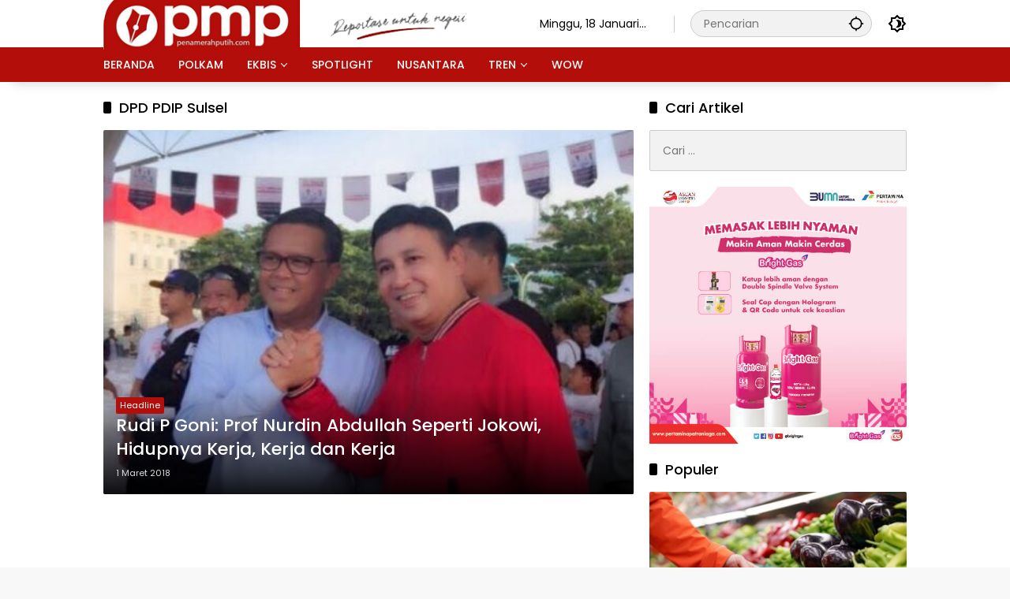

--- FILE ---
content_type: text/html; charset=UTF-8
request_url: https://penamerahputih.com/tag/dpd-pdip-sulsel/
body_size: 8210
content:
<!doctype html>
<html lang="id" itemscope itemtype="https://schema.org/WebSite">
<head>
	<meta charset="UTF-8">
	<meta name="viewport" content="width=device-width, initial-scale=1">
	<link rel="profile" href="https://gmpg.org/xfn/11">

	<meta name='robots' content='index, follow, max-image-preview:large, max-snippet:-1, max-video-preview:-1' />
	<style>img:is([sizes="auto" i], [sizes^="auto," i]) { contain-intrinsic-size: 3000px 1500px }</style>
	
	<!-- This site is optimized with the Yoast SEO plugin v25.7 - https://yoast.com/wordpress/plugins/seo/ -->
	<title>DPD PDIP Sulsel Archives - PenaMerahPutih.com</title>
	<link rel="canonical" href="https://penamerahputih.com/tag/dpd-pdip-sulsel/" />
	<meta property="og:locale" content="id_ID" />
	<meta property="og:type" content="article" />
	<meta property="og:title" content="DPD PDIP Sulsel Archives - PenaMerahPutih.com" />
	<meta property="og:url" content="https://penamerahputih.com/tag/dpd-pdip-sulsel/" />
	<meta property="og:site_name" content="PenaMerahPutih.com" />
	<meta name="twitter:card" content="summary_large_image" />
	<script type="application/ld+json" class="yoast-schema-graph">{"@context":"https://schema.org","@graph":[{"@type":"CollectionPage","@id":"https://penamerahputih.com/tag/dpd-pdip-sulsel/","url":"https://penamerahputih.com/tag/dpd-pdip-sulsel/","name":"DPD PDIP Sulsel Archives - PenaMerahPutih.com","isPartOf":{"@id":"https://penamerahputih.com/#website"},"primaryImageOfPage":{"@id":"https://penamerahputih.com/tag/dpd-pdip-sulsel/#primaryimage"},"image":{"@id":"https://penamerahputih.com/tag/dpd-pdip-sulsel/#primaryimage"},"thumbnailUrl":"https://penamerahputih.com/wp-content/uploads/2018/03/rudi-Prof.jpg","breadcrumb":{"@id":"https://penamerahputih.com/tag/dpd-pdip-sulsel/#breadcrumb"},"inLanguage":"id"},{"@type":"ImageObject","inLanguage":"id","@id":"https://penamerahputih.com/tag/dpd-pdip-sulsel/#primaryimage","url":"https://penamerahputih.com/wp-content/uploads/2018/03/rudi-Prof.jpg","contentUrl":"https://penamerahputih.com/wp-content/uploads/2018/03/rudi-Prof.jpg","width":502,"height":345},{"@type":"BreadcrumbList","@id":"https://penamerahputih.com/tag/dpd-pdip-sulsel/#breadcrumb","itemListElement":[{"@type":"ListItem","position":1,"name":"Home","item":"https://penamerahputih.com/"},{"@type":"ListItem","position":2,"name":"DPD PDIP Sulsel"}]},{"@type":"WebSite","@id":"https://penamerahputih.com/#website","url":"https://penamerahputih.com/","name":"PenaMerahPutih.com","description":"Reportase Untuk Negeri","potentialAction":[{"@type":"SearchAction","target":{"@type":"EntryPoint","urlTemplate":"https://penamerahputih.com/?s={search_term_string}"},"query-input":{"@type":"PropertyValueSpecification","valueRequired":true,"valueName":"search_term_string"}}],"inLanguage":"id"}]}</script>
	<!-- / Yoast SEO plugin. -->


<link rel="alternate" type="application/rss+xml" title="PenaMerahPutih.com &raquo; Feed" href="https://penamerahputih.com/feed/" />
<link rel="alternate" type="application/rss+xml" title="PenaMerahPutih.com &raquo; Umpan Komentar" href="https://penamerahputih.com/comments/feed/" />
<link rel="alternate" type="application/rss+xml" title="PenaMerahPutih.com &raquo; DPD PDIP Sulsel Umpan Tag" href="https://penamerahputih.com/tag/dpd-pdip-sulsel/feed/" />
<script>
window._wpemojiSettings = {"baseUrl":"https:\/\/s.w.org\/images\/core\/emoji\/16.0.1\/72x72\/","ext":".png","svgUrl":"https:\/\/s.w.org\/images\/core\/emoji\/16.0.1\/svg\/","svgExt":".svg","source":{"concatemoji":"https:\/\/penamerahputih.com\/wp-includes\/js\/wp-emoji-release.min.js?ver=6.8.3"}};
/*! This file is auto-generated */
!function(s,n){var o,i,e;function c(e){try{var t={supportTests:e,timestamp:(new Date).valueOf()};sessionStorage.setItem(o,JSON.stringify(t))}catch(e){}}function p(e,t,n){e.clearRect(0,0,e.canvas.width,e.canvas.height),e.fillText(t,0,0);var t=new Uint32Array(e.getImageData(0,0,e.canvas.width,e.canvas.height).data),a=(e.clearRect(0,0,e.canvas.width,e.canvas.height),e.fillText(n,0,0),new Uint32Array(e.getImageData(0,0,e.canvas.width,e.canvas.height).data));return t.every(function(e,t){return e===a[t]})}function u(e,t){e.clearRect(0,0,e.canvas.width,e.canvas.height),e.fillText(t,0,0);for(var n=e.getImageData(16,16,1,1),a=0;a<n.data.length;a++)if(0!==n.data[a])return!1;return!0}function f(e,t,n,a){switch(t){case"flag":return n(e,"\ud83c\udff3\ufe0f\u200d\u26a7\ufe0f","\ud83c\udff3\ufe0f\u200b\u26a7\ufe0f")?!1:!n(e,"\ud83c\udde8\ud83c\uddf6","\ud83c\udde8\u200b\ud83c\uddf6")&&!n(e,"\ud83c\udff4\udb40\udc67\udb40\udc62\udb40\udc65\udb40\udc6e\udb40\udc67\udb40\udc7f","\ud83c\udff4\u200b\udb40\udc67\u200b\udb40\udc62\u200b\udb40\udc65\u200b\udb40\udc6e\u200b\udb40\udc67\u200b\udb40\udc7f");case"emoji":return!a(e,"\ud83e\udedf")}return!1}function g(e,t,n,a){var r="undefined"!=typeof WorkerGlobalScope&&self instanceof WorkerGlobalScope?new OffscreenCanvas(300,150):s.createElement("canvas"),o=r.getContext("2d",{willReadFrequently:!0}),i=(o.textBaseline="top",o.font="600 32px Arial",{});return e.forEach(function(e){i[e]=t(o,e,n,a)}),i}function t(e){var t=s.createElement("script");t.src=e,t.defer=!0,s.head.appendChild(t)}"undefined"!=typeof Promise&&(o="wpEmojiSettingsSupports",i=["flag","emoji"],n.supports={everything:!0,everythingExceptFlag:!0},e=new Promise(function(e){s.addEventListener("DOMContentLoaded",e,{once:!0})}),new Promise(function(t){var n=function(){try{var e=JSON.parse(sessionStorage.getItem(o));if("object"==typeof e&&"number"==typeof e.timestamp&&(new Date).valueOf()<e.timestamp+604800&&"object"==typeof e.supportTests)return e.supportTests}catch(e){}return null}();if(!n){if("undefined"!=typeof Worker&&"undefined"!=typeof OffscreenCanvas&&"undefined"!=typeof URL&&URL.createObjectURL&&"undefined"!=typeof Blob)try{var e="postMessage("+g.toString()+"("+[JSON.stringify(i),f.toString(),p.toString(),u.toString()].join(",")+"));",a=new Blob([e],{type:"text/javascript"}),r=new Worker(URL.createObjectURL(a),{name:"wpTestEmojiSupports"});return void(r.onmessage=function(e){c(n=e.data),r.terminate(),t(n)})}catch(e){}c(n=g(i,f,p,u))}t(n)}).then(function(e){for(var t in e)n.supports[t]=e[t],n.supports.everything=n.supports.everything&&n.supports[t],"flag"!==t&&(n.supports.everythingExceptFlag=n.supports.everythingExceptFlag&&n.supports[t]);n.supports.everythingExceptFlag=n.supports.everythingExceptFlag&&!n.supports.flag,n.DOMReady=!1,n.readyCallback=function(){n.DOMReady=!0}}).then(function(){return e}).then(function(){var e;n.supports.everything||(n.readyCallback(),(e=n.source||{}).concatemoji?t(e.concatemoji):e.wpemoji&&e.twemoji&&(t(e.twemoji),t(e.wpemoji)))}))}((window,document),window._wpemojiSettings);
</script>
<style id='wp-emoji-styles-inline-css'>

	img.wp-smiley, img.emoji {
		display: inline !important;
		border: none !important;
		box-shadow: none !important;
		height: 1em !important;
		width: 1em !important;
		margin: 0 0.07em !important;
		vertical-align: -0.1em !important;
		background: none !important;
		padding: 0 !important;
	}
</style>
<link rel='stylesheet' id='wpmedia-fonts-css' href='https://penamerahputih.com/wp-content/fonts/b3ee12133340aa5b12a7e70c7401fce2.css?ver=1.1.5' media='all' />
<link rel='stylesheet' id='wpmedia-style-css' href='https://penamerahputih.com/wp-content/themes/wpmedia/style.css?ver=1.1.5' media='all' />
<style id='wpmedia-style-inline-css'>
h1,h2,h3,h4,h5,h6,.reltitle,.site-title,.gmr-mainmenu ul > li > a,.gmr-secondmenu-dropdown ul > li > a,.gmr-sidemenu ul li a,.gmr-sidemenu .side-textsocial,.heading-text,.gmr-mobilemenu ul li a,#navigationamp ul li a{font-family:Poppins;font-weight:500;}h1 strong,h2 strong,h3 strong,h4 strong,h5 strong,h6 strong{font-weight:700;}.entry-content-single{font-size:16px;}body{font-family:Poppins;--font-reguler:400;--font-bold:700;--mainmenu-bgcolor:#b30e0a;--mainmenu-secondbgcolor:#b30e0a;--background-color:#f8f8f8;--main-color:#000000;--widget-title:#000000;--link-color-body:#000000;--hoverlink-color-body:#d9091b;--border-color:#cccccc;--button-bgcolor:#b30e0a;--button-color:#ffffff;--header-bgcolor:#ffffff;--topnav-color:#000000;--topnav-link-color:#000000;--topnav-linkhover-color:#d9091b;--mainmenu-color:#ffffff;--mainmenu-hovercolor:#f1c40f;--content-bgcolor:#ffffff;--content-greycolor:#555555;--greybody-bgcolor:#eeeeee;--footer-bgcolor:#ffffff;--footer-color:#666666;--footer-linkcolor:#212121;--footer-hover-linkcolor:#d9091b;}body,body.dark-theme{--scheme-color:#b30e0a;--secondscheme-color:#000000;--mainmenu-direction:80deg;}/* Generate Using Cache */
</style>

<!-- OG: 3.3.7 -->
<meta property="og:image" content="https://penamerahputih.com/wp-content/uploads/2017/04/favicon.gif"><meta property="og:type" content="website"><meta property="og:locale" content="id"><meta property="og:site_name" content="PenaMerahPutih.com"><meta property="og:url" content="https://penamerahputih.com/tag/dpd-pdip-sulsel/"><meta property="og:title" content="DPD PDIP Sulsel Archives - PenaMerahPutih.com">

<meta property="twitter:partner" content="ogwp"><meta property="twitter:title" content="DPD PDIP Sulsel Archives - PenaMerahPutih.com"><meta property="twitter:url" content="https://penamerahputih.com/tag/dpd-pdip-sulsel/">
<meta itemprop="image" content="https://penamerahputih.com/wp-content/uploads/2017/04/favicon.gif"><meta itemprop="name" content="DPD PDIP Sulsel Archives - PenaMerahPutih.com">
<!-- /OG -->

<link rel="https://api.w.org/" href="https://penamerahputih.com/wp-json/" /><link rel="alternate" title="JSON" type="application/json" href="https://penamerahputih.com/wp-json/wp/v2/tags/538" /><link rel="EditURI" type="application/rsd+xml" title="RSD" href="https://penamerahputih.com/xmlrpc.php?rsd" />
<meta name="generator" content="WordPress 6.8.3" />
<link rel="icon" href="https://penamerahputih.com/wp-content/uploads/2017/04/favicon-150x150.gif" sizes="32x32" />
<link rel="icon" href="https://penamerahputih.com/wp-content/uploads/2017/04/favicon-300x300.gif" sizes="192x192" />
<link rel="apple-touch-icon" href="https://penamerahputih.com/wp-content/uploads/2017/04/favicon-300x300.gif" />
<meta name="msapplication-TileImage" content="https://penamerahputih.com/wp-content/uploads/2017/04/favicon-300x300.gif" />
		<style id="wp-custom-css">
			.count-text {display: none !important;}		</style>
		</head>

<body class="archive tag tag-dpd-pdip-sulsel tag-538 wp-custom-logo wp-embed-responsive wp-theme-wpmedia idtheme kentooz hfeed">
	<a class="skip-link screen-reader-text" href="#primary">Langsung ke konten</a>
		<div id="page" class="site">
		<div id="topnavwrap" class="gmr-topnavwrap clearfix">
			<div class="container">
				<header id="masthead" class="list-flex site-header">
					<div class="row-flex gmr-navleft">
						<div class="site-branding">
							<div class="gmr-logo"><a class="custom-logo-link" href="https://penamerahputih.com/" title="PenaMerahPutih.com" rel="home"><img class="custom-logo" src="https://penamerahputih.com/wp-content/uploads/2025/01/logo-pmp.png" width="550" height="71" alt="PenaMerahPutih.com" loading="lazy" /></a></div>						</div><!-- .site-branding -->
					</div>

					<div class="row-flex gmr-navright">
						<span class="gmr-top-date" data-lang="id"></span><div class="gmr-search desktop-only">
				<form method="get" class="gmr-searchform searchform" action="https://penamerahputih.com/">
					<input type="text" name="s" id="s" placeholder="Pencarian" />
					<input type="hidden" name="post_type[]" value="post" />
					<button type="submit" role="button" class="gmr-search-submit gmr-search-icon" aria-label="Kirim">
						<svg xmlns="http://www.w3.org/2000/svg" height="24px" viewBox="0 0 24 24" width="24px" fill="currentColor"><path d="M0 0h24v24H0V0z" fill="none"/><path d="M20.94 11c-.46-4.17-3.77-7.48-7.94-7.94V1h-2v2.06C6.83 3.52 3.52 6.83 3.06 11H1v2h2.06c.46 4.17 3.77 7.48 7.94 7.94V23h2v-2.06c4.17-.46 7.48-3.77 7.94-7.94H23v-2h-2.06zM12 19c-3.87 0-7-3.13-7-7s3.13-7 7-7 7 3.13 7 7-3.13 7-7 7z"/></svg>
					</button>
				</form>
			</div><button role="button" class="darkmode-button topnav-button" aria-label="Mode Gelap"><svg xmlns="http://www.w3.org/2000/svg" height="24px" viewBox="0 0 24 24" width="24px" fill="currentColor"><path d="M0 0h24v24H0V0z" fill="none"/><path d="M20 8.69V4h-4.69L12 .69 8.69 4H4v4.69L.69 12 4 15.31V20h4.69L12 23.31 15.31 20H20v-4.69L23.31 12 20 8.69zm-2 5.79V18h-3.52L12 20.48 9.52 18H6v-3.52L3.52 12 6 9.52V6h3.52L12 3.52 14.48 6H18v3.52L20.48 12 18 14.48zM12.29 7c-.74 0-1.45.17-2.08.46 1.72.79 2.92 2.53 2.92 4.54s-1.2 3.75-2.92 4.54c.63.29 1.34.46 2.08.46 2.76 0 5-2.24 5-5s-2.24-5-5-5z"/></svg></button><button id="gmr-responsive-menu" role="button" class="mobile-only" aria-label="Menu" data-target="#gmr-sidemenu-id" data-toggle="onoffcanvas" aria-expanded="false" rel="nofollow"><svg xmlns="http://www.w3.org/2000/svg" width="24" height="24" viewBox="0 0 24 24"><path fill="currentColor" d="m19.31 18.9l3.08 3.1L21 23.39l-3.12-3.07c-.69.43-1.51.68-2.38.68c-2.5 0-4.5-2-4.5-4.5s2-4.5 4.5-4.5s4.5 2 4.5 4.5c0 .88-.25 1.71-.69 2.4m-3.81.1a2.5 2.5 0 0 0 0-5a2.5 2.5 0 0 0 0 5M21 4v2H3V4h18M3 16v-2h6v2H3m0-5V9h18v2h-2.03c-1.01-.63-2.2-1-3.47-1s-2.46.37-3.47 1H3Z"/></svg></button>					</div>
				</header>
			</div><!-- .container -->
			<nav id="main-nav" class="main-navigation gmr-mainmenu">
				<div class="container">
					<ul id="primary-menu" class="menu"><li id="menu-item-5134" class="menu-item menu-item-type-custom menu-item-object-custom menu-item-home menu-item-5134"><a href="http://penamerahputih.com/"><span>BERANDA</span></a></li>
<li id="menu-item-5127" class="menu-item menu-item-type-taxonomy menu-item-object-category menu-item-5127"><a href="https://penamerahputih.com/category/politik-keamanan/"><span>POLKAM</span></a></li>
<li id="menu-item-5124" class="menu-item menu-item-type-taxonomy menu-item-object-category menu-item-has-children menu-item-5124"><a href="https://penamerahputih.com/category/ekonomi-bisnis/"><span>EKBIS</span></a>
<ul class="sub-menu">
	<li id="menu-item-5386" class="menu-item menu-item-type-taxonomy menu-item-object-category menu-item-5386"><a href="https://penamerahputih.com/category/ekonomi-bisnis/makro/"><span>Makro</span></a></li>
	<li id="menu-item-5385" class="menu-item menu-item-type-taxonomy menu-item-object-category menu-item-5385"><a href="https://penamerahputih.com/category/ekonomi-bisnis/industri/"><span>Industri</span></a></li>
	<li id="menu-item-5388" class="menu-item menu-item-type-taxonomy menu-item-object-category menu-item-5388"><a href="https://penamerahputih.com/category/ekonomi-bisnis/properti/"><span>Properti</span></a></li>
	<li id="menu-item-5389" class="menu-item menu-item-type-taxonomy menu-item-object-category menu-item-5389"><a href="https://penamerahputih.com/category/ekonomi-bisnis/teknologi/"><span>Teknologi</span></a></li>
	<li id="menu-item-5387" class="menu-item menu-item-type-taxonomy menu-item-object-category menu-item-5387"><a href="https://penamerahputih.com/category/ekonomi-bisnis/mikro/"><span>Mikro</span></a></li>
</ul>
</li>
<li id="menu-item-5123" class="menu-item menu-item-type-taxonomy menu-item-object-category menu-item-5123"><a href="https://penamerahputih.com/category/spotlight/"><span>SPOTLIGHT</span></a></li>
<li id="menu-item-5126" class="menu-item menu-item-type-taxonomy menu-item-object-category menu-item-5126"><a href="https://penamerahputih.com/category/nasional/"><span>NUSANTARA</span></a></li>
<li id="menu-item-5125" class="menu-item menu-item-type-taxonomy menu-item-object-category menu-item-has-children menu-item-5125"><a href="https://penamerahputih.com/category/tren-gaya/"><span>TREN</span></a>
<ul class="sub-menu">
	<li id="menu-item-5390" class="menu-item menu-item-type-taxonomy menu-item-object-category menu-item-5390"><a href="https://penamerahputih.com/category/tren-gaya/jalan-jalan/"><span>Jalan-jalan</span></a></li>
	<li id="menu-item-5391" class="menu-item menu-item-type-taxonomy menu-item-object-category menu-item-5391"><a href="https://penamerahputih.com/category/tren-gaya/sehat-cantik/"><span>Sehat Cantik</span></a></li>
	<li id="menu-item-5392" class="menu-item menu-item-type-taxonomy menu-item-object-category menu-item-5392"><a href="https://penamerahputih.com/category/tren-gaya/seleb/"><span>Seleb</span></a></li>
</ul>
</li>
<li id="menu-item-5129" class="menu-item menu-item-type-taxonomy menu-item-object-category menu-item-5129"><a href="https://penamerahputih.com/category/wow/"><span>WOW</span></a></li>
</ul>				</div>
			</nav><!-- #main-nav -->
		</div><!-- #topnavwrap -->

				
		
		
		<div id="content" class="gmr-content">
			<div class="container">
				<div class="row">

	<main id="primary" class="site-main col-md-8">

					<header class="page-header">
				<h1 class="page-title sub-title">DPD PDIP Sulsel</h1>			</header><!-- .page-header -->

			<div class="idt-contentbig">
<article id="post-6105" class="post type-post idt-cbbox hentry">
	<div class="box-bigitem">
					<a class="post-thumbnail" href="https://penamerahputih.com/rudi-p-goni-prof-nurdin-abdullah-seperti-jokowi-hidupnya-kerja-kerja-dan-kerja/" title="Rudi P Goni: Prof Nurdin Abdullah Seperti Jokowi, Hidupnya Kerja, Kerja dan Kerja">
				<img width="502" height="345" src="https://penamerahputih.com/wp-content/uploads/2018/03/rudi-Prof.jpg" class="attachment-large size-large wp-post-image" alt="Rudi P Goni: Prof Nurdin Abdullah Seperti Jokowi, Hidupnya Kerja, Kerja dan Kerja" decoding="async" fetchpriority="high" srcset="https://penamerahputih.com/wp-content/uploads/2018/03/rudi-Prof.jpg 502w, https://penamerahputih.com/wp-content/uploads/2018/03/rudi-Prof-218x150.jpg 218w" sizes="(max-width: 502px) 100vw, 502px" />			</a>
					<div class="box-content">
			<span class="cat-links-content"><a href="https://penamerahputih.com/category/headline/" title="Lihat semua posts di Headline">Headline</a></span>			<h2 class="entry-title"><a href="https://penamerahputih.com/rudi-p-goni-prof-nurdin-abdullah-seperti-jokowi-hidupnya-kerja-kerja-dan-kerja/" title="Rudi P Goni: Prof Nurdin Abdullah Seperti Jokowi, Hidupnya Kerja, Kerja dan Kerja" rel="bookmark">Rudi P Goni: Prof Nurdin Abdullah Seperti Jokowi, Hidupnya Kerja, Kerja dan Kerja</a></h2>			<div class="gmr-meta-topic"><span class="meta-content"><span class="posted-on"><time class="entry-date published" datetime="2018-03-01T08:52:54+07:00">1 Maret 2018</time><time class="updated" datetime="2018-03-01T09:04:21+07:00">1 Maret 2018</time></span></span></div>			<div class="entry-footer entry-footer-archive">
				<div class="posted-by"> <span class="author vcard"><a class="url fn n" href="https://penamerahputih.com/author/redaksipmp01/" title="Redaksi Pena Merah Putih 01">Redaksi Pena Merah Putih 01</a></span></div>			</div><!-- .entry-footer -->
		</div>
	</div>
</article><!-- #post-6105 -->
</div>
			<div id="infinite-container"></div>
				<div class="text-center">
					<div class="page-load-status">
						<div class="loader-ellips infinite-scroll-request gmr-ajax-load-wrapper gmr-loader">
							<div class="gmr-loaderwrap">
								<div class="gmr-ajax-loader">
									<div class="gmr-loader1"></div>
									<div class="gmr-loader2"></div>
									<div class="gmr-loader3"></div>
									<div class="gmr-loader4"></div>
								</div>
							</div>
						</div>
						<p class="infinite-scroll-last">Tidak Ada Postingan Lagi.</p>
						<p class="infinite-scroll-error">Tidak ada lagi halaman untuk dimuat.</p>
					</div><p><button class="view-more-button heading-text">Selengkapnya</button></p></div>
				
	</main><!-- #main -->


<aside id="secondary" class="widget-area col-md-4 pos-sticky">
	<section id="search-2" class="widget widget_search"><h2 class="widget-title">Cari Artikel</h2><form role="search" method="get" class="search-form" action="https://penamerahputih.com/">
				<label>
					<span class="screen-reader-text">Cari untuk:</span>
					<input type="search" class="search-field" placeholder="Cari &hellip;" value="" name="s" />
				</label>
				<input type="submit" class="search-submit" value="Cari" />
			</form></section><section id="media_image-4" class="widget widget_media_image"><img width="522" height="522" src="https://penamerahputih.com/wp-content/uploads/2025/01/Brightgas-250x250-02-1-1.jpg" class="image wp-image-21285  attachment-full size-full" alt="" style="max-width: 100%; height: auto;" decoding="async" loading="lazy" srcset="https://penamerahputih.com/wp-content/uploads/2025/01/Brightgas-250x250-02-1-1.jpg 522w, https://penamerahputih.com/wp-content/uploads/2025/01/Brightgas-250x250-02-1-1-80x80.jpg 80w" sizes="auto, (max-width: 522px) 100vw, 522px" /></section><section id="wpmedia-popular-2" class="widget wpmedia-popular"><div class="page-header widget-titlewrap"><h2 class="widget-title">Populer</h2></div>				<ul class="wpmedia-rp-widget">
												<li class="clearfix">
																	<a class="post-thumbnail big-thumb" href="https://penamerahputih.com/momen-nataru-picu-penjualan-eceran-surabaya-desember-2025-tumbuh-17/" title="Momen Nataru Picu Penjualan Eceran Surabaya Desember 2025 Tumbuh 17%">
										<img width="350" height="220" src="https://penamerahputih.com/wp-content/uploads/2026/01/RITEL-PIXABAY-350x220.jpg" class="attachment-medium_large size-medium_large wp-post-image" alt="Momen Nataru Picu Penjualan Eceran Surabaya Desember 2025 Tumbuh 17%" decoding="async" loading="lazy" /><div class="inner-thumbnail"><div class="rp-number heading-text">1</div><div class="recent-content"><span class="recent-title heading-text">Momen Nataru Picu Penjualan Eceran Surabaya Desember 2025 Tumbuh 17%</span><div class="meta-content meta-content-flex"><span class="posted-on"><time class="entry-date published" datetime="2026-01-16T19:36:16+07:00">16 Januari 2026</time><time class="updated" datetime="2026-01-17T10:09:57+07:00">17 Januari 2026</time></span><span class="count-text"><svg xmlns="http://www.w3.org/2000/svg" height="24px" viewBox="0 0 24 24" width="24px" fill="currentColor"><path d="M0 0h24v24H0V0z" fill="none"/><path d="M12 6c3.79 0 7.17 2.13 8.82 5.5C19.17 14.87 15.79 17 12 17s-7.17-2.13-8.82-5.5C4.83 8.13 8.21 6 12 6m0-2C7 4 2.73 7.11 1 11.5 2.73 15.89 7 19 12 19s9.27-3.11 11-7.5C21.27 7.11 17 4 12 4zm0 5c1.38 0 2.5 1.12 2.5 2.5S13.38 14 12 14s-2.5-1.12-2.5-2.5S10.62 9 12 9m0-2c-2.48 0-4.5 2.02-4.5 4.5S9.52 16 12 16s4.5-2.02 4.5-4.5S14.48 7 12 7z"/></svg> <span class="in-count-text">72</span></span></div></div></div>									</a>
																</li>
														<li class="clearfix">
								<div class="rp-number heading-text">2</div><div class="recent-content"><a class="recent-title heading-text" href="https://penamerahputih.com/perdana-pertamina-patra-niaga-suplai-avtur-di-bandara-notohadinegoro-jember/" title="Perdana, Pertamina Patra Niaga Suplai Avtur di Bandara Notohadinegoro Jember" rel="bookmark">Perdana, Pertamina Patra Niaga Suplai Avtur di Bandara Notohadinegoro Jember</a><div class="meta-content meta-content-flex"><span class="posted-on"><time class="entry-date published updated" datetime="2026-01-17T10:58:00+07:00">17 Januari 2026</time></span><span class="count-text"><svg xmlns="http://www.w3.org/2000/svg" height="24px" viewBox="0 0 24 24" width="24px" fill="currentColor"><path d="M0 0h24v24H0V0z" fill="none"/><path d="M12 6c3.79 0 7.17 2.13 8.82 5.5C19.17 14.87 15.79 17 12 17s-7.17-2.13-8.82-5.5C4.83 8.13 8.21 6 12 6m0-2C7 4 2.73 7.11 1 11.5 2.73 15.89 7 19 12 19s9.27-3.11 11-7.5C21.27 7.11 17 4 12 4zm0 5c1.38 0 2.5 1.12 2.5 2.5S13.38 14 12 14s-2.5-1.12-2.5-2.5S10.62 9 12 9m0-2c-2.48 0-4.5 2.02-4.5 4.5S9.52 16 12 16s4.5-2.02 4.5-4.5S14.48 7 12 7z"/></svg> <span class="in-count-text">70</span></span></div></div>							</li>
														<li class="clearfix">
								<div class="rp-number heading-text">3</div><div class="recent-content"><a class="recent-title heading-text" href="https://penamerahputih.com/pertamina-di-jatim-tambah-813-ribu-lpg-3-kg-antisipasi-kebutuhan-libur-panjang-isra-miraj/" title="Pertamina di Jatim Tambah 813 Ribu LPG 3 Kg Antisipasi Kebutuhan Libur Panjang Isra Miraj   " rel="bookmark">Pertamina di Jatim Tambah 813 Ribu LPG 3 Kg Antisipasi Kebutuhan Libur Panjang Isra Miraj   </a><div class="meta-content meta-content-flex"><span class="posted-on"><time class="entry-date published" datetime="2026-01-16T17:14:43+07:00">16 Januari 2026</time><time class="updated" datetime="2026-01-17T10:30:24+07:00">17 Januari 2026</time></span><span class="count-text"><svg xmlns="http://www.w3.org/2000/svg" height="24px" viewBox="0 0 24 24" width="24px" fill="currentColor"><path d="M0 0h24v24H0V0z" fill="none"/><path d="M12 6c3.79 0 7.17 2.13 8.82 5.5C19.17 14.87 15.79 17 12 17s-7.17-2.13-8.82-5.5C4.83 8.13 8.21 6 12 6m0-2C7 4 2.73 7.11 1 11.5 2.73 15.89 7 19 12 19s9.27-3.11 11-7.5C21.27 7.11 17 4 12 4zm0 5c1.38 0 2.5 1.12 2.5 2.5S13.38 14 12 14s-2.5-1.12-2.5-2.5S10.62 9 12 9m0-2c-2.48 0-4.5 2.02-4.5 4.5S9.52 16 12 16s4.5-2.02 4.5-4.5S14.48 7 12 7z"/></svg> <span class="in-count-text">58</span></span></div></div>							</li>
											</ul>
				</section></aside><!-- #secondary -->
			</div>
		</div>
			</div><!-- .gmr-content -->

	<footer id="colophon" class="site-footer">
				<div class="container">
			<div class="site-info">
				<div class="gmr-social-icons"><ul class="social-icon"></ul></div></div><!-- .site-info --><div class="heading-text"><div class="footer-menu"><ul id="menu-atas" class="menu"><li id="menu-item-5159" class="menu-item menu-item-type-custom menu-item-object-custom menu-item-home menu-item-5159"><a href="http://penamerahputih.com/">Beranda</a></li>
<li id="menu-item-5158" class="menu-item menu-item-type-post_type menu-item-object-page menu-item-5158"><a href="https://penamerahputih.com/redaksi/">Redaksi</a></li>
<li id="menu-item-11308" class="menu-item menu-item-type-post_type menu-item-object-page menu-item-11308"><a href="https://penamerahputih.com/pedoman-media-siber/">Pedoman Media Siber</a></li>
</ul></div>@ Penamerahputih.com
							</div><!-- .heading-text -->
		</div>
	</footer><!-- #colophon -->
</div><!-- #page -->

<div id="gmr-sidemenu-id" class="gmr-sidemenu onoffcanvas is-fixed is-left">	<nav id="side-nav">
	<div class="gmr-logo">
		<a class="custom-logo-link" href="https://penamerahputih.com/" title="PenaMerahPutih.com" rel="home"><img class="custom-logo" src="https://penamerahputih.com/wp-content/uploads/2025/01/logo-pmp.png" width="550" height="71" alt="PenaMerahPutih.com" loading="lazy" /></a><div class="close-topnavmenu-wrap"><button id="close-topnavmenu-button" role="button" aria-label="Tutup" data-target="#gmr-sidemenu-id" data-toggle="onoffcanvas" aria-expanded="false">&times;</button></div>	</div>
	<div class="gmr-search">
	<form method="get" class="gmr-searchform searchform" action="https://penamerahputih.com/">
		<input type="text" name="s" id="s-menu" placeholder="Pencarian" />
		<input type="hidden" name="post_type[]" value="post" />
		<button type="submit" role="button" class="gmr-search-submit gmr-search-icon" aria-label="Kirim">
			<svg xmlns="http://www.w3.org/2000/svg" height="24px" viewBox="0 0 24 24" width="24px" fill="currentColor"><path d="M0 0h24v24H0V0z" fill="none"/><path d="M20.94 11c-.46-4.17-3.77-7.48-7.94-7.94V1h-2v2.06C6.83 3.52 3.52 6.83 3.06 11H1v2h2.06c.46 4.17 3.77 7.48 7.94 7.94V23h2v-2.06c4.17-.46 7.48-3.77 7.94-7.94H23v-2h-2.06zM12 19c-3.87 0-7-3.13-7-7s3.13-7 7-7 7 3.13 7 7-3.13 7-7 7z"/></svg>
		</button>
	</form>
	</div><ul id="side-menu" class="menu"><li class="menu-item menu-item-type-custom menu-item-object-custom menu-item-home menu-item-5134"><a href="http://penamerahputih.com/">BERANDA</a></li>
<li class="menu-item menu-item-type-taxonomy menu-item-object-category menu-item-5127"><a href="https://penamerahputih.com/category/politik-keamanan/">POLKAM</a></li>
<li class="menu-item menu-item-type-taxonomy menu-item-object-category menu-item-has-children menu-item-5124"><a href="https://penamerahputih.com/category/ekonomi-bisnis/">EKBIS</a>
<ul class="sub-menu">
	<li class="menu-item menu-item-type-taxonomy menu-item-object-category menu-item-5386"><a href="https://penamerahputih.com/category/ekonomi-bisnis/makro/">Makro</a></li>
	<li class="menu-item menu-item-type-taxonomy menu-item-object-category menu-item-5385"><a href="https://penamerahputih.com/category/ekonomi-bisnis/industri/">Industri</a></li>
	<li class="menu-item menu-item-type-taxonomy menu-item-object-category menu-item-5388"><a href="https://penamerahputih.com/category/ekonomi-bisnis/properti/">Properti</a></li>
	<li class="menu-item menu-item-type-taxonomy menu-item-object-category menu-item-5389"><a href="https://penamerahputih.com/category/ekonomi-bisnis/teknologi/">Teknologi</a></li>
	<li class="menu-item menu-item-type-taxonomy menu-item-object-category menu-item-5387"><a href="https://penamerahputih.com/category/ekonomi-bisnis/mikro/">Mikro</a></li>
</ul>
</li>
<li class="menu-item menu-item-type-taxonomy menu-item-object-category menu-item-5123"><a href="https://penamerahputih.com/category/spotlight/">SPOTLIGHT</a></li>
<li class="menu-item menu-item-type-taxonomy menu-item-object-category menu-item-5126"><a href="https://penamerahputih.com/category/nasional/">NUSANTARA</a></li>
<li class="menu-item menu-item-type-taxonomy menu-item-object-category menu-item-has-children menu-item-5125"><a href="https://penamerahputih.com/category/tren-gaya/">TREN</a>
<ul class="sub-menu">
	<li class="menu-item menu-item-type-taxonomy menu-item-object-category menu-item-5390"><a href="https://penamerahputih.com/category/tren-gaya/jalan-jalan/">Jalan-jalan</a></li>
	<li class="menu-item menu-item-type-taxonomy menu-item-object-category menu-item-5391"><a href="https://penamerahputih.com/category/tren-gaya/sehat-cantik/">Sehat Cantik</a></li>
	<li class="menu-item menu-item-type-taxonomy menu-item-object-category menu-item-5392"><a href="https://penamerahputih.com/category/tren-gaya/seleb/">Seleb</a></li>
</ul>
</li>
<li class="menu-item menu-item-type-taxonomy menu-item-object-category menu-item-5129"><a href="https://penamerahputih.com/category/wow/">WOW</a></li>
</ul></nav><div class="gmr-social-icons"><ul class="social-icon"></ul></div></div>	<div class="gmr-ontop gmr-hide">
		<svg xmlns="http://www.w3.org/2000/svg" xmlns:xlink="http://www.w3.org/1999/xlink" aria-hidden="true" role="img" width="1em" height="1em" preserveAspectRatio="xMidYMid meet" viewBox="0 0 24 24"><g fill="none"><path d="M14.829 11.948l1.414-1.414L12 6.29l-4.243 4.243l1.415 1.414L11 10.12v7.537h2V10.12l1.829 1.828z" fill="currentColor"/><path fill-rule="evenodd" clip-rule="evenodd" d="M19.778 4.222c-4.296-4.296-11.26-4.296-15.556 0c-4.296 4.296-4.296 11.26 0 15.556c4.296 4.296 11.26 4.296 15.556 0c4.296-4.296 4.296-11.26 0-15.556zm-1.414 1.414A9 9 0 1 0 5.636 18.364A9 9 0 0 0 18.364 5.636z" fill="currentColor"/></g></svg>
	</div>
		<script type="speculationrules">
{"prefetch":[{"source":"document","where":{"and":[{"href_matches":"\/*"},{"not":{"href_matches":["\/wp-*.php","\/wp-admin\/*","\/wp-content\/uploads\/*","\/wp-content\/*","\/wp-content\/plugins\/*","\/wp-content\/themes\/wpmedia\/*","\/*\\?(.+)"]}},{"not":{"selector_matches":"a[rel~=\"nofollow\"]"}},{"not":{"selector_matches":".no-prefetch, .no-prefetch a"}}]},"eagerness":"conservative"}]}
</script>
<script src="https://penamerahputih.com/wp-content/themes/wpmedia/js/main.js?ver=1.1.5" id="wpmedia-main-js"></script>
<script id="wpmedia-infscroll-js-extra">
var gmrobjinf = {"inf":"gmr-more"};
</script>
<script src="https://penamerahputih.com/wp-content/themes/wpmedia/js/infinite-scroll-custom.js?ver=1.1.5" id="wpmedia-infscroll-js"></script>
<script src="https://penamerahputih.com/wp-content/themes/wpmedia/js/darkmode.js?ver=1.1.5" id="wpmedia-darkmode-js"></script>

</body>
</html>


--- FILE ---
content_type: text/css
request_url: https://penamerahputih.com/wp-content/themes/wpmedia/style.css?ver=1.1.5
body_size: 15539
content:
/*!
Theme Name: Wpmedia
Theme URI: https://www.idtheme.com/wpmedia
Author: Gian MR
Author URI: https://www.gianmr.com
Description: News Theme, Simple, powerfull and efficient wordpress theme for blogging and news sites.
Version: 1.1.5
Requires at least: 5.8
Tested up to: 6.7
Requires PHP: 7.2
License: GNU General Public License v2 or later
License URI: LICENSE
Text Domain: wpmedia
Tags: custom-background, custom-logo, custom-menu, featured-images, threaded-comments, translation-ready
*/
/*--------------------------------------------------------------
>>> TABLE OF CONTENTS:
----------------------------------------------------------------
# Generic
	* CSS Variable
	* Splide
# Base
	* Html
	* Typography
	* Elements
	* Links
	* Forms
# Navigation
	* Sidr
	* Mainmenu
	* Secondmenu
	* Stylemenu
	* Pagination
	* Footermenu
	* Infinitescroll
# Layout
	* Grid
	* Site
	* Header
	* Social
	* Content
	* Post & Page
	* Captions
	* Galleries
	* Breadcrumb
	* Banner
	* Topnotification
	* Index Page
	* Comments
	* Footer
# Widget
	* General Widget
	* Calendar Widget
	* Rss Widget
	* Tag Widget
	* Search Widget
	* All Post Widget
# plugins
	* Jetpack
# Utilities
	* Accessibility
	* Alignments
--------------------------------------------------------------*/
/*--------------------------------------------------------------
# Generic
--------------------------------------------------------------*/
/* Variable
--------------------------------------------- */
body {
	--font-reguler: 400;
	--font-bold: 600;
	--background-color: #eeeeee;
	--scheme-color: #d9091b;
	--secondscheme-color: #3920c9;
	--main-color: #000000;
	--link-color-body: #000000;
	--hoverlink-color-body: #d9091b;
	--border-color: #e0e0e0;
	--header-bgcolor: #ffffff;
	--topnav-color: #000000;
	--topnav-link-color: #000000;
	--topnav-linkhover-color: #d9091b;
	--mainmenu-bgcolor: #d9091b;
	--mainmenu-secondbgcolor: #3920c9;
	--mainmenu-direction: 80deg;
	--mainmenu-color: #ffffff;
	--mainmenu-hovercolor: #f1c40f;
	--content-bgcolor: #ffffff;
	--content-greycolor: #555555;
	--button-bgcolor: #3920c9;
	--button-color: #ffffff;
	--footer-bgcolor: #ffffff;
	--footer-color: #666666;
	--footer-linkcolor: #000000;
	--footer-hover-linkcolor: #d9091b;
	--greybody-bgcolor: #eeeeee;
	--rgbacolor: rgba(0, 0, 0, 0.05);
	--rgbacolorthin: rgba(0, 0, 0, 0.025);
	--rgbacoloractive: rgba(0, 0, 0, 0.1);
	--btn-prev: url("data:image/svg+xml,%3Csvg%20xmlns%3D%22http%3A%2F%2Fwww.w3.org%2F2000%2Fsvg%22%20xmlns%3Axlink%3D%22http%3A%2F%2Fwww.w3.org%2F1999%2Fxlink%22%20width%3D%221em%22%20height%3D%221em%22%20preserveAspectRatio%3D%22xMidYMid%20meet%22%20viewBox%3D%220%200%2024%2024%22%3E%3Cg%20fill%3D%22none%22%20stroke%3D%22%23111%22%20stroke-width%3D%222%22%20stroke-linecap%3D%22round%22%20stroke-linejoin%3D%22round%22%3E%3Cpath%20d%3D%22M19%2012H5%22%2F%3E%3Cpath%20d%3D%22M12%2019l-7-7l7-7%22%2F%3E%3C%2Fg%3E%3C%2Fsvg%3E");
	--btn-next: url("data:image/svg+xml,%3Csvg%20xmlns%3D%22http%3A%2F%2Fwww.w3.org%2F2000%2Fsvg%22%20xmlns%3Axlink%3D%22http%3A%2F%2Fwww.w3.org%2F1999%2Fxlink%22%20width%3D%221em%22%20height%3D%221em%22%20preserveAspectRatio%3D%22xMidYMid%20meet%22%20viewBox%3D%220%200%2024%2024%22%3E%3Cg%20fill%3D%22none%22%20stroke%3D%22%23111%22%20stroke-width%3D%222%22%20stroke-linecap%3D%22round%22%20stroke-linejoin%3D%22round%22%3E%3Cpath%20d%3D%22M5%2012h14%22%2F%3E%3Cpath%20d%3D%22M12%205l7%207l-7%207%22%2F%3E%3C%2Fg%3E%3C%2Fsvg%3E");
	--author: url("data:image/svg+xml,%0A%3Csvg xmlns='http://www.w3.org/2000/svg' enable-background='new 0 0 24 24' height='24px' viewBox='0 0 24 24' width='24px' fill='%23000000'%3E%3Cg%3E%3Crect fill='none' height='24' width='24'/%3E%3C/g%3E%3Cg%3E%3Cg%3E%3Cpath d='M17,10.43V2H7v8.43c0,0.35,0.18,0.68,0.49,0.86l4.18,2.51l-0.99,2.34l-3.41,0.29l2.59,2.24L9.07,22L12,20.23L14.93,22 l-0.78-3.33l2.59-2.24l-3.41-0.29l-0.99-2.34l4.18-2.51C16.82,11.11,17,10.79,17,10.43z M11,11.07l-2-1.2V4h2V11.07z M15,9.87 l-2,1.2V4h2V9.87z'/%3E%3C/g%3E%3C/g%3E%3C/svg%3E");
	--format-video: url("data:image/svg+xml,%3Csvg xmlns='http://www.w3.org/2000/svg' height='48px' viewBox='0 0 24 24' width='48px' fill='%23FFFFFF'%3E%3Cpath d='M0 0h24v24H0V0z' fill='none'/%3E%3Cpath d='M12 2C6.48 2 2 6.48 2 12s4.48 10 10 10 10-4.48 10-10S17.52 2 12 2zm-2 14.5v-9l6 4.5-6 4.5z'/%3E%3C/svg%3E");
	--format-gallery: url("data:image/svg+xml,%3Csvg xmlns='http://www.w3.org/2000/svg' height='48px' viewBox='0 0 24 24' width='48px' fill='%23FFFFFF'%3E%3Cpath d='M0 0h24v24H0V0z' fill='none'/%3E%3Cpath d='M14.12 4l1.83 2H20v12H4V6h4.05l1.83-2h4.24M15 2H9L7.17 4H4c-1.1 0-2 .9-2 2v12c0 1.1.9 2 2 2h16c1.1 0 2-.9 2-2V6c0-1.1-.9-2-2-2h-3.17L15 2zm-3 7c1.65 0 3 1.35 3 3s-1.35 3-3 3-3-1.35-3-3 1.35-3 3-3m0-2c-2.76 0-5 2.24-5 5s2.24 5 5 5 5-2.24 5-5-2.24-5-5-5z'/%3E%3C/svg%3E");
	--widget-title: #d9091b;
}

body.dark-theme {
	--background-color: #000000;
	--scheme-color: #d9091b;
	--secondscheme-color: #3920c9;
	--main-color: #eeeeee;
	--link-color-body: #ffffff;
	--hoverlink-color-body: #f1c40f;
	--border-color: #444444;
	--header-bgcolor: #222222;
	--topnav-color: #ffffff;
	--topnav-link-color: #ffffff;
	--topnav-linkhover-color: #f1c40f;
	--mainmenu-bgcolor: #333333;
	--mainmenu-secondbgcolor: #222222;
	--mainmenu-color: #ffffff;
	--mainmenu-hovercolor: #f1c40f;
	--content-bgcolor: #111111;
	--content-greycolor: #9e9e9e;
	--footer-bgcolor: #333333;
	--footer-color: #e0e0e0;
	--footer-linkcolor: #ffffff;
	--footer-hover-linkcolor: #e0e0e0;
	--greybody-bgcolor: #333333;
	--rgbacolor: rgba(256, 256, 256, 0.05);
	--rgbacolorthin: rgba(256, 256, 256, 0.025);
	--rgbacoloractive: rgba(256, 256, 256, 0.1);
	--btn-prev: url("data:image/svg+xml,%3Csvg%20xmlns%3D%22http%3A%2F%2Fwww.w3.org%2F2000%2Fsvg%22%20xmlns%3Axlink%3D%22http%3A%2F%2Fwww.w3.org%2F1999%2Fxlink%22%20width%3D%221em%22%20height%3D%221em%22%20preserveAspectRatio%3D%22xMidYMid%20meet%22%20viewBox%3D%220%200%2024%2024%22%3E%3Cg%20fill%3D%22none%22%20stroke%3D%22%23fff%22%20stroke-width%3D%222%22%20stroke-linecap%3D%22round%22%20stroke-linejoin%3D%22round%22%3E%3Cpath%20d%3D%22M19%2012H5%22%2F%3E%3Cpath%20d%3D%22M12%2019l-7-7l7-7%22%2F%3E%3C%2Fg%3E%3C%2Fsvg%3E");
	--btn-next: url("data:image/svg+xml,%3Csvg%20xmlns%3D%22http%3A%2F%2Fwww.w3.org%2F2000%2Fsvg%22%20xmlns%3Axlink%3D%22http%3A%2F%2Fwww.w3.org%2F1999%2Fxlink%22%20width%3D%221em%22%20height%3D%221em%22%20preserveAspectRatio%3D%22xMidYMid%20meet%22%20viewBox%3D%220%200%2024%2024%22%3E%3Cg%20fill%3D%22none%22%20stroke%3D%22%23fff%22%20stroke-width%3D%222%22%20stroke-linecap%3D%22round%22%20stroke-linejoin%3D%22round%22%3E%3Cpath%20d%3D%22M5%2012h14%22%2F%3E%3Cpath%20d%3D%22M12%205l7%207l-7%207%22%2F%3E%3C%2Fg%3E%3C%2Fsvg%3E");
	--author: url("data:image/svg+xml,%0A%3Csvg xmlns='http://www.w3.org/2000/svg' enable-background='new 0 0 24 24' height='24px' viewBox='0 0 24 24' width='24px' fill='%23ffffff'%3E%3Cg%3E%3Crect fill='none' height='24' width='24'/%3E%3C/g%3E%3Cg%3E%3Cg%3E%3Cpath d='M17,10.43V2H7v8.43c0,0.35,0.18,0.68,0.49,0.86l4.18,2.51l-0.99,2.34l-3.41,0.29l2.59,2.24L9.07,22L12,20.23L14.93,22 l-0.78-3.33l2.59-2.24l-3.41-0.29l-0.99-2.34l4.18-2.51C16.82,11.11,17,10.79,17,10.43z M11,11.07l-2-1.2V4h2V11.07z M15,9.87 l-2,1.2V4h2V9.87z'/%3E%3C/g%3E%3C/g%3E%3C/svg%3E");
	--widget-color1: #333333;
	--widget-color2: #444444;
	--widget-title: #f1c40f !important;
	--widget-desc: #e0e0e0;
	--widget-link: #ffffff;
	--widget-linkhover: #f1c40f;
	--widget-meta: #e0e0e0;
}

body.dark-theme .gmr-fb-comments {
	-webkit-filter: invert(1) hue-rotate(180deg);
	filter: invert(1) hue-rotate(180deg);
}

/* Splide
--------------------------------------------- */
/*rtl:begin:ignore*/
@keyframes splide-loading {
	0% {
		transform: rotate(0);
	}
	to {
		transform: rotate(1turn);
	}
}

.splide__track--draggable {
	-webkit-touch-callout: none;
	-webkit-user-select: none;
	-ms-user-select: none;
	user-select: none;
}

.splide__track--fade > .splide__list > .splide__slide {
	margin: 0 !important;
	opacity: 0;
	z-index: 0;
}

.splide__track--fade > .splide__list > .splide__slide.is-active {
	opacity: 1;
	z-index: 1;
}

.splide--rtl {
	direction: rtl;
}

.splide__track--ttb > .splide__list {
	display: block;
}

.splide__container {
	box-sizing: border-box;
	position: relative;
}

.splide__list {
	backface-visibility: hidden;
	display: -ms-flexbox;
	display: flex;
	height: 100%;
	margin: 0 !important;
	padding: 0 !important;
}

.splide.is-initialized:not(.is-active) .splide__list {
	display: block;
}

.splide__pagination {
	-ms-flex-align: center;
	align-items: center;
	display: -ms-flexbox;
	display: flex;
	-ms-flex-wrap: wrap;
	flex-wrap: wrap;
	-ms-flex-pack: center;
	justify-content: center;
	margin: 0;
	pointer-events: none;
}

.splide__pagination li {
	display: inline-block;
	line-height: 1.4;
	list-style-type: none;
	margin: 0;
	pointer-events: auto;
}

.splide:not(.is-overflow) .splide__pagination {
	display: none;
}

.splide__progress__bar {
	width: 0;
}

.splide {
	position: relative;
	visibility: hidden;
}

.splide.is-initialized,
.splide.is-rendered {
	visibility: visible;
}

.splide__slide {
	backface-visibility: hidden;
	box-sizing: border-box;
	-ms-flex-negative: 0;
	flex-shrink: 0;
	list-style-type: none !important;
	margin: 0;
	position: relative;
}

.splide__slide img {
	vertical-align: bottom;
	width: 100% !important;
	height: 100% !important;
}

.splide__spinner {
	animation: splide-loading 1s linear infinite;
	border: 2px solid #999;
	border-left-color: transparent;
	border-radius: 50%;
	bottom: 0;
	contain: strict;
	display: inline-block;
	height: 20px;
	left: 0;
	margin: auto;
	position: absolute;
	right: 0;
	top: 0;
	width: 20px;
}

.splide__sr {
	clip: rect(0 0 0 0);
	border: 0;
	height: 1px;
	margin: -1px;
	overflow: hidden;
	padding: 0;
	position: absolute;
	width: 1px;
}

.splide__toggle.is-active .splide__toggle__play,
.splide__toggle__pause {
	display: none;
}

.splide__toggle.is-active .splide__toggle__pause {
	display: inline;
}

.splide__track {
	overflow: hidden;
	position: relative;
	z-index: 0;
}

/* Splide Custom */
.splide.is-initialized,
.splide.is-rendered {
	display: block;
}

.splide {
	display: none;
}

.splide .splide__arrows {
	display: flex;
	justify-content: center;
}

.splide button.splide__arrow {
	background-color: var(--content-bgcolor);
	border-radius: 50%;
	color: var(--main-color);
	cursor: pointer;
	display: flex;
	justify-content: center;
	padding: 24px;
	position: absolute;
	top: 50%;
	transform: translateY(-50%);
	-webkit-transform: translateY(-50%);
	transition: 0.4s ease-out;
	z-index: 1;
	box-shadow: 0 0 10px 0 rgba(0, 0, 0, 0.2);
	border: none !important;
	background-repeat: no-repeat;
	background-position: 50% 50%;
}

.splide button.splide__arrow.splide__arrow--prev {
	left: 0;
	background-image: var(--btn-prev);
}

.splide button.splide__arrow.splide__arrow--next {
	right: 0;
	background-image: var(--btn-next);
}

/*rtl:end:ignore*/
/*--------------------------------------------------------------
# Base
--------------------------------------------------------------*/
/* Html
--------------------------------------------- */
*,
*::before,
*::after,
html {
	box-sizing: border-box;
}

html {
	line-height: 1.5;
}

body {
	margin: 0 !important;
	background-color: var(--background-color);
	color: var(--main-color);
	font-weight: var(--font-reguler);
	line-height: 1.5;
	overflow-x: hidden;
}

/* Typography
--------------------------------------------- */
body,
button,
input,
select,
optgroup,
textarea {
	word-wrap: break-word;
	text-rendering: optimizeLegibility;
	-webkit-font-smoothing: antialiased;
	font-family: sans-serif;
	line-height: 1.5;
	font-size: 14px;
}

h1,
h2,
h3,
h4,
h5,
h6,
.reltitle {
	clear: both;
	margin-top: 0;
	margin-bottom: 10px;
	line-height: 1.4;
	hyphens: auto;
}

h1 a,
h2 a,
h3 a,
h4 a,
h5 a,
h6 a,
.reltitle a {
	line-height: 1.4;
}

h1 {
	font-size: 24px;
}

h2 {
	font-size: 22px;
}

h3 {
	font-size: 20px;
}

h4 {
	font-size: 18px;
}

h5 {
	font-size: 17px;
}

h6 {
	font-size: 16px;
}

p {
	margin-top: 0;
	margin-bottom: 20px;
	word-wrap: break-word;
}

/* Element
--------------------------------------------- */
fieldset {
	border: 1px solid var(--border-color);
	padding: 0.35em 0.75em 0.625em;
	margin: 0 0 20px 0;
	border-radius: 2px;
}

legend {
	box-sizing: border-box;
	color: inherit;
	display: table;
	max-width: 100%;
	padding: 0;
	white-space: normal;
	color: var(--content-greycolor);
	padding: 0 10px;
}

del {
	color: inherit;
	opacity: 0.5;
}

dfn,
cite,
em,
i {
	font-style: italic;
}

cite {
	font-size: 14px;
}

blockquote {
	margin: 0 0;
	border-left: 4px solid var(--border-color);
	color: var(--content-greycolor);
	padding-left: 16px;
	font-style: italic;
}

blockquote p {
	margin-top: 0 !important;
}

address {
	margin: 0 0 20px;
}

pre {
	background: rgba(0, 0, 0, 0.1);
	font-family: "Courier 10 Pitch", courier, monospace;
	line-height: 1.5;
	margin-bottom: 20px;
	max-width: 100%;
	overflow: auto;
	padding: 16px;
}

code,
kbd,
tt,
var {
	font-family: monaco, consolas, "Andale Mono", "DejaVu Sans Mono", monospace;
}

abbr,
acronym {
	border-bottom: 1px dotted var(--border-color);
	cursor: help;
}

b,
strong {
	font-weight: var(--font-bold);
}

big {
	font-size: 125%;
}

svg {
	display: inline-block;
}

embed,
object {
	display: block;
	height: auto;
	max-width: 100%;
}

small {
	font-size: 80%;
}

sub,
sup {
	font-size: 75%;
	line-height: 0;
	position: relative;
	vertical-align: baseline;
}

sub {
	bottom: -0.25em;
}

sup {
	top: -0.5em;
}

progress {
	vertical-align: baseline;
}

details {
	display: block;
}

summary {
	display: list-item;
}

.gmr-hidden,
[hidden] {
	display: none;
}

hr {
	box-sizing: content-box;
	height: 0;
	overflow: visible;
	background-color: var(--border-color);
	border: 0;
	height: 1px;
	margin-bottom: 20px;
}

ul,
ol {
	margin: 0 0 20px 0;
}

ul {
	list-style: disc;
}

ol {
	list-style: decimal;
}

li > ul,
li > ol {
	margin-bottom: 0;
	margin-left: 0;
}

dt {
	font-weight: var(--font-bold);
}

dd {
	margin: 0 20px 20px;
}

.text-right {
	text-align: right;
}

/* Make sure embeds and iframes fit their containers. */
embed,
iframe,
object {
	max-width: 100%;
}

img {
	border-style: none;
	vertical-align: middle;
	height: auto;
	max-width: 100%;
}

figure {
	margin: 20px 0;
}

figure.gmr-thumbnail-single {
	margin: 0 0 20px 0 !important;
}

@media (max-width: 600px) {
	figure.gmr-thumbnail-single {
		margin: 0 -16px 20px -16px !important;
	}
	figure.gmr-thumbnail-single figcaption {
		margin-left: 16px;
		margin-right: 16px;
	}
}

table {
	margin: 0 0 20px;
	width: 100%;
	border-radius: 2px;
}

table,
tr {
	border: 1px solid var(--border-color);
}

/* Start Other Element. */
.img-cicle {
	border-radius: 50%;
}

.gmr-embed-responsive {
	position: relative;
	display: block;
	height: 0;
	padding: 0;
	overflow: hidden;
	margin: 20px 0;
}

.gmr-embed-responsive .gmr-embed-responsive-item,
.gmr-embed-responsive iframe,
.gmr-embed-responsive embed,
.gmr-embed-responsive object,
.gmr-embed-responsive video {
	position: absolute;
	top: 0;
	left: 0;
	bottom: 0;
	height: 100%;
	width: 100%;
	border: 0;
}

.gmr-embed-responsive-16by9 {
	padding-bottom: 56.25%;
}

.gmr-embed-responsive-4by3 {
	padding-bottom: 75%;
}

.text-center {
	text-align: center;
}

.list-flex {
	display: flex;
	align-items: center;
}

.list-flex .list-right {
	margin-left: auto;
	display: flex;
}

.list-flex .list-right > * {
	margin-left: 5px;
}

.row-flex {
	display: inline-flex;
	align-items: center;
}

.row-flex.gmr-navleft > * {
	margin-right: 20px;
}

@media (max-width: 600px) {
	.row-flex.gmr-navleft > * {
		margin-right: 10px;
	}
}

.row-flex.gmr-navright > * {
	margin-left: 20px;
}

@media (max-width: 600px) {
	.row-flex.gmr-navright > * {
		margin-left: 10px;
	}
}

.clear {
	clear: both;
}

.clearfix:before, .clearfix:after {
	content: " ";
	display: table;
}

.clearfix:after {
	clear: both;
}

.pull-right {
	float: right !important;
}

.pull-left {
	float: left !important;
}

.gmr-hide {
	display: none;
}

.desktop-only {
	display: block;
}

.mobile-only {
	display: none;
}

@media (max-width: 992px) {
	.mobile-only {
		display: block;
	}
	.nomobile,
	.desktop-only {
		display: none;
	}
}

/* End Other Element */
/* Link
--------------------------------------------- */
a {
	background-color: transparent;
	text-decoration: none !important;
	-webkit-tap-highlight-color: transparent;
	transition: 0.3s;
	color: var(--link-color-body);
}

a:hover, a:focus, a:active {
	outline: 0;
	color: var(--hoverlink-color-body);
}

.entry-content-single a {
	outline: 0;
	color: var(--hoverlink-color-body);
}

.entry-content-single a:hover, .entry-content-single a:focus, .entry-content-single a:active {
	text-decoration: underline;
}

p a {
	text-decoration: underline;
}

/* Form
--------------------------------------------- */
a.button,
button,
input.button,
input[type="button"],
input[type="reset"],
input[type="submit"] {
	transition: 0.3s;
	border: none !important;
	border-radius: 2px;
	padding: 8px 16px;
	cursor: pointer;
	font-size: 14px;
	background-color: var(--button-bgcolor);
	color: var(--button-color);
	overflow: visible;
	position: relative;
	outline: none;
	left: auto;
	display: inline-block;
	font-family: inherit;
}

button[disabled],
button.disabled,
button:disabled,
a.button[disabled],
a.button.disabled,
a.button:disabled,
input[disabled],
input.disabled,
input:disabled {
	user-select: none;
	cursor: not-allowed !important;
	opacity: 0.3;
}

input[type="text"],
input[type="email"],
input[type="url"],
input[type="password"],
input[type="search"],
input[type="number"],
input[type="tel"],
input[type="range"],
input[type="date"],
input[type="month"],
input[type="week"],
input[type="time"],
input[type="datetime"],
input[type="datetime-local"],
input[type="color"],
select,
textarea {
	overflow: auto;
	outline: none;
	font-size: 14px;
	color: var(--content-greycolor);
	background-color: var(--rgbacolor);
	border: 1px solid var(--border-color);
	border-radius: 2px;
	padding: 7px 16px;
	font-family: inherit;
}

input[type="text"]:focus,
input[type="email"]:focus,
input[type="url"]:focus,
input[type="password"]:focus,
input[type="search"]:focus,
input[type="number"]:focus,
input[type="tel"]:focus,
input[type="range"]:focus,
input[type="date"]:focus,
input[type="month"]:focus,
input[type="week"]:focus,
input[type="time"]:focus,
input[type="datetime"]:focus,
input[type="datetime-local"]:focus,
input[type="color"]:focus,
select:focus,
textarea:focus {
	color: var(--main-color);
}

input[type="checkbox"] {
	display: inline-flex;
	align-items: center;
	appearance: none;
	background-color: #fff;
	margin: 0;
	font: inherit;
	width: 16px;
	height: 16px;
	min-width: 16px;
	min-height: 16px;
	max-width: 16px;
	max-height: 16px;
	border: 1px solid var(--border-color);
	border-radius: 2px;
	background-color: var(--rgbacolor);
	align-items: center;
	position: relative;
}

input[type="checkbox"]:before {
	content: "";
	width: 10px;
	height: 10px;
	min-width: 10px;
	min-height: 10px;
	max-width: 10px;
	max-height: 10px;
	border-radius: 2px;
	position: absolute;
	transform: scale(0);
	transition: 120ms transform ease-in-out;
	background-color: var(--scheme-color);
	top: 2px;
	left: 2px;
	display: block;
}

input[type="checkbox"]:checked:before {
	transform: scale(1);
}

select {
	max-width: 100%;
}

select option {
	color: var(--content-greycolor);
	background-color: var(--content-bgcolor);
	border: 1px solid var(--border-color);
	font-family: inherit;
}

select optgroup {
	border: 1px solid var(--border-color);
}

textarea {
	width: 100%;
}

/*--------------------------------------------------------------
# Navigation
--------------------------------------------------------------*/
/* Sidemenu
--------------------------------------------- */
#side-nav ul {
	list-style: none;
	margin: 0 0 0;
	padding: 0;
}

#side-nav ul li {
	width: 100%;
	display: block;
	list-style: none;
	padding: 0;
	margin: 0 0 0 0;
}

#side-nav ul li a {
	padding: 8px 16px;
	display: flex;
	position: relative;
	font-size: 16px;
	line-height: 1.5;
	text-decoration: none;
}

#side-nav ul li a:hover {
	background-color: var(--rgbacolor);
}

#side-nav ul li ul.sub-menu {
	border-bottom: 0;
	margin: 5px;
	display: grid !important;
	grid-template-columns: repeat(1, 1fr);
	gap: 5px 5px;
}

#side-nav ul li ul.sub-menu li a {
	font-size: 13px;
	padding: 8px 10px;
	background-color: var(--rgbacolorthin);
}

#side-nav ul li ul.sub-menu li a:hover {
	background-color: var(--rgbacolor);
}

#side-nav ul li.col-2 ul.sub-menu {
	grid-template-columns: repeat(2, 1fr);
}

#side-nav ul li.menu-item-has-children {
	width: 100% !important;
}

#side-nav ul li.menu-item-has-children > a {
	font-size: 16px;
	background-color: var(--rgbacolor);
}

#side-nav .close-topnavmenu-wrap button {
	border: none !important;
	color: var(--main-color);
	font-size: 30px;
	line-height: 30px;
	padding: 0 !important;
	margin: 0 !important;
	background: var(--content-bgcolor);
	box-shadow: 0 0 10px 0 rgba(0, 0, 0, 0.2);
	justify-content: center;
	align-items: center;
	display: flex;
	border-radius: 50%;
	width: 34px;
	height: 34px;
}

#side-nav .gmr-logo {
	display: flex;
	justify-content: space-between;
	align-items: center;
	padding: 8px 20px;
	margin-bottom: 10px;
	background-color: var(--content-bgcolor);
	height: 60px;
	box-shadow: 0 15px 15px -15px rgba(0, 0, 0, 0.2);
	position: sticky;
	left: 0;
	right: 0;
	top: 0;
	z-index: 8;
}

#side-nav .gmr-logo svg {
	font-size: 24px;
	text-align: right;
	color: var(--topnav-color);
}

#side-nav .gmr-logo a.logolink img {
	max-height: 34px;
	display: inline-block;
	max-width: 100%;
	width: 100%;
}

.gmr-sidemenu {
	position: fixed;
	top: 0;
	bottom: 0;
	padding-bottom: 40px;
	max-width: 400px;
	width: 100%;
	height: 100%;
	z-index: 9999999;
	overflow-y: scroll;
	background-color: var(--content-bgcolor);
	overflow: auto;
	-webkit-overflow-scrolling: touch;
	/* enables momentum scrolling in iOS overflow elements */
}

.admin-bar .gmr-sidemenu {
	top: 32px;
}

@media (max-width: 992px) {
	.admin-bar .gmr-sidemenu {
		top: 32px;
	}
}

@media screen and (max-width: 782px) {
	.admin-bar .gmr-sidemenu {
		top: 46px;
	}
}

@media screen and (max-width: 600px) {
	.admin-bar .gmr-sidemenu {
		top: 46px;
	}
}

.gmr-sidemenu .gmr-social-icons ul {
	padding: 8px 10px;
	margin: 20px 5px;
	justify-content: center;
}

button#gmr-responsive-menu {
	transition: 0.3s;
	padding: 0 0;
	cursor: pointer;
	background-color: transparent;
	flex-wrap: nowrap;
	align-items: center;
	max-width: 100px;
}

@media (max-width: 992px) {
	button#gmr-responsive-menu {
		display: inline-flex;
	}
}

.onoffcanvas-container {
	position: relative;
	overflow: hidden;
}

.onoffcanvas {
	position: absolute;
	top: 0;
	right: 0;
	bottom: 0;
	left: 0;
	box-sizing: border-box;
	pointer-events: none;
	z-index: 1001;
	transform: translate3d(-100%, 0, 0);
	transition: all 0.3s ease-in-out;
}

.onoffcanvas.is-open {
	pointer-events: auto;
}

.onoffcanvas.is-fixed {
	backface-visibility: hidden;
	position: fixed;
}

.onoffcanvas.is-left,
.onoffcanvas.is-start {
	right: auto;
	transform: translate3d(-100%, 0, 0);
}

.onoffcanvas.is-open {
	transform: translate3d(0, 0, 0);
}

.onoffcanvas-drawer {
	position: fixed;
	top: 0;
	left: 0;
	box-sizing: border-box;
	width: 100%;
	height: 100%;
	pointer-events: none;
	overflow: hidden;
	contain: strict;
	z-index: 5;
	visibility: hidden;
	background: rgba(0, 0, 0, 0.5);
}

.onoffcanvas-drawer.is-open {
	visibility: visible;
	pointer-events: auto;
}

/* Mainmenu
--------------------------------------------- */
.main-navigation {
	background: linear-gradient(var(--mainmenu-direction), var(--mainmenu-bgcolor) 0%, var(--mainmenu-secondbgcolor) 100%);
	box-shadow: 0 15px 15px -15px rgba(0, 0, 0, 0.2);
}

.gmr-mainmenu {
	margin: 0;
	padding: 0;
	display: block;
	z-index: 99;
}

.gmr-mainmenu ul {
	list-style: none;
	display: flex;
	flex-wrap: wrap;
	margin: 0 auto;
	padding: 0;
	z-index: 999;
	align-items: center;
}

.gmr-mainmenu ul > * {
	margin-right: 30px;
}

.gmr-mainmenu ul > *:last-child {
	margin-right: 0;
}

.gmr-mainmenu ul > li {
	display: grid !important;
	grid-template-columns: repeat(1, 1fr);
	position: relative;
	height: 44px;
	align-items: center;
	justify-content: center;
}

.gmr-mainmenu ul > li > a {
	position: relative;
	display: flex;
	padding: 0 0;
	font-size: 14px;
	line-height: 1.4;
	text-decoration: none !important;
	color: var(--mainmenu-color);
	height: 44px;
	align-items: center;
	justify-content: center;
	white-space: nowrap;
}

.gmr-mainmenu ul > li.menu-border > a span {
	border: 2px solid #fff;
	line-height: 20px;
	padding: 12px 10px;
	margin-top: 18px;
	margin-bottom: 18px;
}

.gmr-mainmenu ul > li.gmr-menu-cart > a sup {
	margin-left: 5px;
}

.gmr-mainmenu ul > li.page_item_has_children > a span:after, .gmr-mainmenu ul > li.menu-item-has-children > a span:after {
	display: inline-block;
	position: relative;
	margin-left: 6px;
	margin-right: 3px;
	margin-top: -3px;
	top: auto;
	bottom: auto;
	vertical-align: middle;
	content: " ";
	border-bottom: 1px solid var(--mainmenu-color);
	border-right: 1px solid var(--mainmenu-color);
	transform-origin: 66% 66%;
	transform: rotate(45deg);
	transition: all 0.15s ease-in-out;
	height: 6px;
	width: 6px;
}

@media (max-width: 992px) {
	.gmr-mainmenu ul > li.page_item_has_children > a span:after, .gmr-mainmenu ul > li.menu-item-has-children > a span:after {
		display: none;
	}
}

.gmr-mainmenu ul > li.page_item_has_children:hover > a span:after, .gmr-mainmenu ul > li.menu-item-has-children:hover > a span:after {
	transform: rotate(225deg);
	border-color: var(--mainmenu-hovercolor, #f1c40f);
}

@media (max-width: 992px) {
	.gmr-mainmenu ul > li.desktop-only {
		display: none !important;
	}
}

.gmr-mainmenu ul > li.col-2 > .sub-menu {
	display: grid !important;
	grid-template-columns: repeat(2, 1fr);
	visibility: hidden;
}

.gmr-mainmenu ul > li.col-2 > .sub-menu > * {
	margin-right: 0;
}

@media (max-width: 992px) {
	.gmr-mainmenu ul > li.col-2 > .sub-menu {
		display: none !important;
	}
}

.gmr-mainmenu ul > li.col-3 > .sub-menu {
	display: grid !important;
	grid-template-columns: repeat(3, 1fr);
	visibility: hidden;
}

.gmr-mainmenu ul > li.col-3 > .sub-menu > * {
	margin-right: 0;
}

@media (max-width: 992px) {
	.gmr-mainmenu ul > li.col-3 > .sub-menu {
		display: none !important;
	}
}

.gmr-mainmenu ul > li.col-4 > .sub-menu {
	display: grid !important;
	grid-template-columns: repeat(4, 1fr);
	visibility: hidden;
}

.gmr-mainmenu ul > li.col-4 > .sub-menu > * {
	margin-right: 0;
}

@media (max-width: 992px) {
	.gmr-mainmenu ul > li.col-4 > .sub-menu {
		display: none !important;
	}
}

.gmr-mainmenu ul > li > .sub-menu.focused {
	opacity: 1;
	top: 100%;
	display: block;
	animation: anim 0.5s ease-in-out;
}

@media (max-width: 992px) {
	.gmr-mainmenu ul > li > .sub-menu.focused {
		display: none !important;
	}
}

.gmr-mainmenu ul > li > .sub-menu.focused:after {
	opacity: 1;
	bottom: 100%;
	display: block;
	animation: anim 0.5s ease-in-out;
}

.gmr-mainmenu ul > li:hover > .sub-menu {
	opacity: 1;
	top: 100%;
	display: block;
	animation: anim 0.5s ease-in-out;
	visibility: visible;
}

.gmr-mainmenu ul > li:hover > .sub-menu:after {
	opacity: 1;
	bottom: 100%;
	display: block;
	animation: anim 0.5s ease-in-out;
}

.gmr-mainmenu ul .sub-menu {
	margin: 0 auto;
	left: 0;
	padding: 0;
	position: absolute;
	top: 120%;
	z-index: 999;
	opacity: 0;
	display: none;
	background-color: var(--content-bgcolor);
	box-shadow: 0 0 10px 0 rgba(0, 0, 0, 0.2);
	border-radius: 2px;
	padding: 10px 0;
}

@media (max-width: 992px) {
	.gmr-mainmenu ul .sub-menu {
		display: none !important;
	}
}

.gmr-mainmenu ul .sub-menu ul {
	left: 215px !important;
	top: 0 !important;
}

.gmr-mainmenu ul .sub-menu ul:after {
	border-width: 0;
	margin-left: 0;
}

.gmr-mainmenu ul .sub-menu li {
	height: 32px;
	width: 100%;
}

.gmr-mainmenu ul .sub-menu li:hover > a {
	background-color: var(--rgbacolor);
}

.gmr-mainmenu ul .sub-menu li .page_item_has_children > a span:after,
.gmr-mainmenu ul .sub-menu li .menu-item-has-children > a span:after {
	display: inline-block;
	position: relative;
	margin-left: 0;
	margin-right: 0;
	margin-top: -3px;
	top: auto;
	bottom: auto;
	vertical-align: middle;
	content: " ";
	border-bottom: 1px solid var(--mainmenu-color);
	border-right: 1px solid var(--mainmenu-color);
	transform-origin: 66% 66%;
	transform: rotate(45deg);
	transition: all 0.15s ease-in-out;
	height: 6px;
	width: 6px;
}

.gmr-mainmenu ul .sub-menu li .page_item_has_children:hover > a span:after,
.gmr-mainmenu ul .sub-menu li .menu-item-has-children:hover > a span:after {
	transform: rotate(135deg);
	border-color: var(--mainmenu-hovercolor, #f1c40f);
}

.gmr-mainmenu ul .sub-menu li .page_item_has_children.current-menu-item > a, .gmr-mainmenu ul .sub-menu li .page_item_has_children.current-menu-ancestor > a, .gmr-mainmenu ul .sub-menu li .page_item_has_children.current_page_item > a, .gmr-mainmenu ul .sub-menu li .page_item_has_children.current_page_ancestor > a,
.gmr-mainmenu ul .sub-menu li .menu-item-has-children.current-menu-item > a,
.gmr-mainmenu ul .sub-menu li .menu-item-has-children.current-menu-ancestor > a,
.gmr-mainmenu ul .sub-menu li .menu-item-has-children.current_page_item > a,
.gmr-mainmenu ul .sub-menu li .menu-item-has-children.current_page_ancestor > a {
	background-color: var(--rgbacolor);
}

.gmr-mainmenu ul .sub-menu a {
	width: 100%;
	line-height: 1.4;
	font-size: 13px;
	letter-spacing: 0;
	padding: 0 20px;
	text-align: left;
	color: var(--link-color-body);
	text-transform: none !important;
	transition: all 0.25s ease;
	justify-content: flex-start;
	height: 32px;
}

.gmr-mainmenu ul .sub-menu a:hover {
	color: var(--hoverlink-color-body);
}

.gmr-mainmenu ul .sub-menu:after {
	bottom: 80%;
	left: 44px;
	border: solid transparent;
	content: " ";
	height: 0;
	width: 0;
	position: absolute;
	border-color: rgba(255, 255, 255, 0);
	border-bottom-color: var(--content-bgcolor);
	border-width: 10px;
	margin-left: -10px;
	opacity: 0;
	display: none;
}

.gmr-mainmenu ul.menu > li:hover > a, .gmr-mainmenu ul.menu > li.current-menu-item > a, .gmr-mainmenu ul.menu > li.current-menu-ancestor > a, .gmr-mainmenu ul.menu > li.current_page_item > a, .gmr-mainmenu ul.menu > li.current_page_ancestor > a {
	color: var(--mainmenu-hovercolor);
	box-shadow: inset 0px -1px 0px 0px var(--mainmenu-hovercolor);
}

@media (max-width: 992px) {
	.gmr-mainmenu {
		max-height: 44px;
		overflow: hidden;
	}
	.gmr-mainmenu ul {
		overflow: auto;
		white-space: nowrap;
		max-width: 100% !important;
		flex-wrap: nowrap;
		-ms-overflow-style: none;
		scrollbar-width: none;
	}
	.gmr-mainmenu ul::-webkit-scrollbar {
		display: none;
	}
}

@keyframes anim {
	0% {
		display: none;
		transform: translateY(20%);
	}
	1% {
		display: block;
		opacity: 0;
		transform: translateY(20%);
	}
	100% {
		opacity: 1;
		transform: translateY(0%);
	}
}

/* Secondmenu
--------------------------------------------- */
ul#secondary-menu {
	list-style: none;
	margin: 0 0 0;
	padding: 0;
}

ul#secondary-menu li {
	width: 100%;
	list-style: none;
	padding: 0;
	margin: 0 0 0 0;
}

ul#secondary-menu li a {
	padding: 0 20px;
	display: flex;
	position: relative;
	line-height: 1.4;
	font-size: 13px;
	text-decoration: none !important;
	justify-content: flex-start;
	align-items: center;
	height: 32px;
	color: var(--link-color-body);
	white-space: nowrap;
}

ul#secondary-menu li a:hover {
	color: var(--hoverlink-color-body);
	background-color: rgba(0, 0, 0, 0.05);
}

.gmr-secondmenu-dropdown.gmr-dropdown ul#secondary-menu {
	padding: 10px 0 !important;
}

.gmr-secondmenu-dropdown.col-2 ul#secondary-menu {
	display: grid !important;
	grid-template-columns: repeat(2, 1fr);
}

@media (max-width: 400px) {
	.gmr-secondmenu-dropdown.col-2 ul#secondary-menu {
		grid-template-columns: repeat(1, 1fr);
	}
}

/* Stylemenu
--------------------------------------------- */
ul.menu li.menu-blue > a {
	color: #2980b9;
}

ul.menu li.menu-orange > a {
	color: #e56324;
}

ul.menu li.menu-red > a {
	color: #ff0000;
}

ul.menu li.menu-green > a {
	color: #27Ae60;
}

ul.menu li.menu-blue-light > a {
	color: #90caf9;
}

ul.menu li.menu-orange-light > a {
	color: #ffe082;
}

ul.menu li.menu-red-light > a {
	color: #ffab91;
}

ul.menu li.menu-green-light > a {
	color: #a5d6a7;
}

ul.menu li.menu-dot > a:after {
	content: "";
	width: 8px;
	height: 8px;
	background-color: red;
	position: absolute;
	top: 10px;
	right: -10px;
	margin-left: 5px;
	border-radius: 50%;
	display: inline-flex;
}

ul.menu li.menu-new > a:after {
	content: attr(data-desciption);
	position: absolute;
	top: 2px;
	right: -15px;
	padding: 0 5px;
	background-color: red;
	color: #ffffff;
	font-size: 9px;
	line-height: 1.4;
	letter-spacing: -0.02em;
	border-radius: 2px;
	display: inline-flex;
	height: 13px;
	align-items: center;
}

ul.menu li.menu-dot.blue > a:after, ul.menu li.menu-new.blue > a:after {
	background-color: #2980b9;
}

ul.menu li.menu-dot.orange > a:after, ul.menu li.menu-new.orange > a:after {
	background-color: #e56324;
}

ul.menu li.menu-dot.red > a:after, ul.menu li.menu-new.red > a:after {
	background-color: #ff0000;
}

ul.menu li.menu-dot.green > a:after, ul.menu li.menu-new.green > a:after {
	background-color: #27Ae60;
}

ul.menu li.menu-item i._mi,
ul.menu li.menu-item img._mi,
ul.menu li.menu-item ._svg {
	font-size: 20px;
	width: 20px;
	height: 20px;
	min-width: 20px;
	max-width: 20px;
	display: flex;
	align-items: center;
	margin-top: 0;
	color: var(--content-greycolor);
}

ul.menu li.menu-item i._mi._before, ul.menu li.menu-item i._mi._after,
ul.menu li.menu-item img._mi._before,
ul.menu li.menu-item img._mi._after,
ul.menu li.menu-item ._svg._before,
ul.menu li.menu-item ._svg._after {
	margin-right: 13px;
}

ul.menu li.menu-item.full-image i._mi,
ul.menu li.menu-item.full-image img._mi,
ul.menu li.menu-item.full-image ._svg {
	width: auto;
	min-width: auto;
	max-width: 100%;
	object-fit: contain;
}

ul#secondary-menu li.menu-new > a:after,
ul#side-menu li.menu-new > a:after,
ul.sub-menu li.menu-new > a:after {
	position: relative;
	top: -10px;
	right: -10px;
}

ul#secondary-menu li.menu-dot > a:after,
ul#side-menu li.menu-dot > a:after,
ul.sub-menu li.menu-dot > a:after {
	position: relative;
	top: 0;
	right: 0;
}

/* Pagination
--------------------------------------------- */
.comment-navigation,
.posts-navigation {
	margin: 0 0 20px;
}

.comment-navigation .nav-links,
.posts-navigation .nav-links {
	display: flex;
	padding: 20px 0;
	border-top: 1px solid var(--border-color);
	border-bottom: 1px solid var(--border-color);
	flex-direction: row;
	flex-wrap: nowrap;
}

.comment-navigation .nav-previous,
.posts-navigation .nav-previous {
	flex: 1 0 48%;
	word-wrap: break-word;
	max-width: 50%;
}

.comment-navigation .nav-next,
.posts-navigation .nav-next {
	text-align: end;
	flex: 1 0 48%;
	word-wrap: break-word;
	max-width: 50%;
}

.page-links {
	display: flex;
	margin: 20px -5px 0;
	flex-wrap: wrap;
	align-items: center;
}

.page-links > * {
	margin-left: 5px;
	margin-bottom: 5px;
}

.pagination {
	text-align: center;
	margin-bottom: 20px;
}

.pagination .nav-links {
	display: flex;
	flex-wrap: wrap;
	justify-content: center;
	margin-bottom: -5px;
}

.pagination .nav-links > * {
	margin-right: 5px;
	margin-bottom: 5px;
}

.pagination .nav-links > *:last-child {
	margin-right: 0;
}

.page-numbers {
	display: inline-flex;
	padding: 5px 10px;
	margin: 0;
	text-decoration: none;
	border-radius: 2px;
	min-width: 33px;
	font-size: 14px;
	line-height: 1.5;
	align-items: center;
	justify-content: center;
	background-color: var(--greybody-bgcolor);
}

.page-numbers.dots {
	border: none;
	padding: 5px 0;
}

.page-numbers.current {
	background-color: var(--scheme-color);
	color: #ffffff;
}

.post-page-numbers {
	display: inline-flex;
	padding: 5px 10px;
	text-decoration: none;
	border-radius: 2px;
	min-width: 31px;
	font-size: 14px;
	line-height: 1.5;
	background-color: var(--greybody-bgcolor);
	align-items: center;
	color: #ffffff;
	justify-content: center;
}

.post-page-numbers.current {
	background-color: var(--scheme-color);
	color: #ffffff;
}

a.post-page-numbers:hover,
a.page-numbers:hover {
	background-color: var(--scheme-color);
	color: #ffffff;
}

/* Footermenu
--------------------------------------------- */
.footer-menu {
	margin-bottom: 10px;
}

.footer-menu ul {
	list-style: none;
	padding-left: 0;
	margin: 0;
	display: flex;
	flex-wrap: wrap;
}

.footer-menu ul li {
	margin-right: 5px;
	margin-bottom: 5px;
	display: inline-flex;
}

.footer-menu ul li:last-child {
	margin-right: 0;
}

.footer-menu ul li:after {
	content: "\2044";
	font-size: 14px;
	display: block;
	margin: 0;
	padding: 0 5px 0 10px;
}

.footer-menu ul li:last-child:after {
	display: none;
}

.footer-menu ul li a {
	display: inline-flex;
	padding: 0;
	font-size: 14px;
}

/* Infinitescroll
--------------------------------------------- */
.inf-pagination {
	text-align: center;
	display: none !important;
}

.view-more-button {
	display: block;
	font-size: 14px;
	display: block;
	background-color: var(--button-bgcolor);
	color: var(--button-color);
	line-height: 1.5;
	position: relative;
	margin: 0 auto;
}

.view-more-button[disabled] {
	display: none !important;
}

.page-load-status {
	display: none;
	text-align: center;
}

.gmr-loaderwrap {
	display: inline-block;
	vertical-align: middle;
	width: 30px;
	height: 30px;
}

.gmr-ajax-loader {
	width: 30px;
	height: 30px;
	position: relative;
	transform: rotate(10deg);
	animation: gmrrotation 1s infinite;
}

.gmr-ajax-loader div {
	position: absolute;
	width: 10px;
	height: 10px;
	border-radius: 5px;
}

.gmr-ajax-loader .gmr-loader1 {
	left: 0;
	background-color: #5c6bc0;
	animation: gmrloader1 0.5s ease 0s infinite alternate;
}

.gmr-ajax-loader .gmr-loader2 {
	right: 0;
	background-color: #8bc34a;
	animation: gmrloader2 0.5s ease 0s infinite alternate;
}

.gmr-ajax-loader .gmr-loader3 {
	bottom: 0;
	background-color: #ffb74d;
	animation: gmrloader3 0.5s ease 0s infinite alternate;
}

.gmr-ajax-loader .gmr-loader4 {
	bottom: 0;
	right: 0;
	background-color: #f44336;
	animation: gmrloader4 0.5s ease 0s infinite alternate;
}

@keyframes gmrloader1 {
	from {
		transform: translate(0, 0);
	}
	to {
		transform: translate(20px, 20px);
	}
}

@keyframes gmrloader2 {
	from {
		transform: translate(0, 0);
	}
	to {
		transform: translate(-20px, 20px);
	}
}

@keyframes gmrloader3 {
	from {
		transform: translate(0, 0);
	}
	to {
		transform: translate(20px, -20px);
	}
}

@keyframes gmrloader4 {
	from {
		transform: translate(0, 0);
	}
	to {
		transform: translate(-20px, -20px);
	}
}

@keyframes gmrrotation {
	from {
		transform: rotate(0deg);
	}
	to {
		transform: rotate(360deg);
	}
}

/*--------------------------------------------------------------
# Layout
--------------------------------------------------------------*/
/* Grid
--------------------------------------------- */
.row {
	margin-left: -10px;
	margin-right: -10px;
	display: flex;
	flex-wrap: wrap;
	align-items: flex-start;
}

.row:before, .row:after {
	content: " ";
	display: table;
}

.row:after {
	clear: both;
}

.container {
	margin-right: auto;
	margin-left: auto;
	padding-left: 16px;
	padding-right: 16px;
}

.container:before, .container:after {
	content: " ";
	display: table;
}

.container:after {
	clear: both;
}

@media (min-width: 768px) {
	.container {
		max-width: 728px;
	}
}

@media (min-width: 992px) {
	.container {
		max-width: 952px;
	}
}

@media (min-width: 1200px) {
	.container {
		max-width: 1050px;
	}
}

.col-md-1,
.col-md-2,
.col-md-3,
.col-md-4,
.col-md-5,
.col-md-6,
.col-md-7,
.col-md-8,
.col-md-9,
.col-md-10,
.col-md-11,
.col-md-12 {
	position: relative;
	min-height: 1px;
	padding-left: 10px;
	padding-right: 10px;
	width: 100%;
}

@media (max-width: 992px) and (min-width: 500px) {
	.col-md-6.post,
	.col-md-4.post {
		flex: 0 0 auto;
		width: 50%;
	}
}

@media (min-width: 992px) {
	.col-md-12 {
		flex: 0 0 auto;
		width: 100%;
	}
	.col-md-11 {
		flex: 0 0 auto;
		width: 91.66667%;
	}
	.col-md-10 {
		flex: 0 0 auto;
		width: 83.33333%;
	}
	.col-md-9 {
		flex: 0 0 auto;
		width: 75%;
	}
	.col-md-8 {
		flex: 0 0 auto;
		width: 66.66667%;
	}
	.col-md-7 {
		flex: 0 0 auto;
		width: 58.33333%;
	}
	.col-md-6 {
		flex: 0 0 auto;
		width: 50%;
	}
	.col-md-5 {
		flex: 0 0 auto;
		width: 41.66667%;
	}
	.col-md-4 {
		flex: 0 0 auto;
		width: 33.33333%;
	}
	.col-md-3 {
		flex: 0 0 auto;
		width: 25%;
	}
	.col-md-2 {
		flex: 0 0 auto;
		width: 16.66667%;
	}
	.col-md-1 {
		flex: 0 0 auto;
		width: 8.33333%;
	}
	.col-md-offset-2 {
		margin-left: 16.66667%;
	}
	.col-md-offset-3 {
		margin-left: 25%;
	}
}

/* Site
--------------------------------------------- */
.site {
	margin: 0 auto 0;
	background-color: var(--content-bgcolor);
	z-index: 2;
	position: relative;
}

.gmr-box-layout .site {
	max-width: 1052px;
}

/* Header
--------------------------------------------- */
.site-branding {
	justify-content: space-between;
	display: flex;
	align-items: center;
	flex-wrap: wrap;
}

.gmr-topnavwrap {
	width: 100%;
	background-color: var(--header-bgcolor);
	z-index: 9999;
	position: sticky;
	right: 0;
	left: 0;
	top: 0;
	margin: 0 auto;
	transition: all 0.3s ease;
}

.admin-bar .gmr-topnavwrap {
	top: 32px;
}

@media (max-width: 992px) {
	.admin-bar .gmr-topnavwrap {
		top: 32px;
	}
}

@media screen and (max-width: 782px) {
	.admin-bar .gmr-topnavwrap {
		top: 46px;
	}
}

@media screen and (max-width: 600px) {
	.admin-bar .gmr-topnavwrap {
		top: 0;
		position: relative;
	}
}

.gmr-topnavwrap .site-header {
	position: relative;
	color: var(--topnav-color);
	padding: 10px 0 10px;
}

.gmr-topnavwrap .site-header button,
.gmr-topnavwrap .site-header a {
	color: var(--topnav-link-color);
}

.gmr-topnavwrap .site-header button:hover, .gmr-topnavwrap .site-header button:focus, .gmr-topnavwrap .site-header button:active,
.gmr-topnavwrap .site-header a:hover,
.gmr-topnavwrap .site-header a:focus,
.gmr-topnavwrap .site-header a:active {
	color: var(--topnav-linkhover-color);
}

.gmr-topnavwrap .row-flex {
	height: 40px;
}

.gmr-topnavwrap .row-flex.gmr-navright {
	margin-left: auto;
	max-width: 720px;
}

.gmr-searchform {
	position: relative;
	max-width: 400px;
}

.gmr-sidemenu .gmr-searchform {
	max-width: 100%;
	margin: 8px 10px;
}

.gmr-searchform input {
	outline: none;
	text-align: left;
	width: 100%;
	max-width: 250px;
	margin: 0;
	height: 34px;
	border-width: 1px !important;
	padding: 8px 40px 8px 16px;
	-webkit-box-sizing: border-box;
	-moz-box-sizing: border-box;
	box-sizing: border-box;
	border-radius: 20px;
}

.gmr-sidemenu .gmr-searchform input {
	max-width: 100%;
}

.gmr-searchform button {
	position: absolute;
	right: 0;
	top: 0;
	border: none;
	cursor: pointer;
	outline: none;
	background-color: transparent;
	padding: 6px 10px;
	color: var(--content-greycolor);
}

.gmr-searchform button svg {
	width: 20px;
	height: 20px;
	line-height: 20px;
	vertical-align: -0.4em;
	padding: 0;
}

.gmr-top-date {
	border-right: 1px solid var(--border-color);
	padding-right: 20px;
	display: -webkit-box;
	-webkit-line-clamp: 1;
	-webkit-box-orient: vertical;
	overflow: hidden;
	text-overflow: ellipsis;
}

@media (max-width: 992px) {
	.gmr-top-date {
		display: none;
	}
}

button.topnav-button {
	background-color: transparent;
	color: var(--topnav-color);
	width: 24px;
	height: 24px;
	padding: 0 !important;
}

button.topnav-button > svg {
	height: 24px;
	width: 24px;
	padding: 0;
}

.gmr-menugrid-btn {
	position: relative;
	width: 24px;
	height: 24px;
}

.gmr-menugrid-btn .gmr-dropdown {
	display: none;
	position: absolute;
	top: auto;
	right: 0;
	margin-top: 12px;
	z-index: 99999;
	transition: all 0.3s;
	background-color: var(--content-bgcolor, #ffffff);
	padding: 0 0 !important;
	box-shadow: 0 0 10px 0 rgba(0, 0, 0, 0.2);
	border-radius: 2px;
}

.gmr-menugrid-btn .gmr-dropdown.active {
	display: block;
}

.site-title {
	font-size: 18px;
	display: -webkit-box;
	-webkit-line-clamp: 1;
	-webkit-box-orient: vertical;
	overflow: hidden;
	text-transform: uppercase;
	text-overflow: ellipsis;
}

.site-title a {
	font-weight: var(--font-bold);
}

/* Social
--------------------------------------------- */
.gmr-content-share {
	margin-left: auto;
}

.gmr-social-icon {
	margin: 0;
	padding: 0;
}

ul.social-author,
ul.social-icon {
	margin: 0 auto;
	padding: 0;
	list-style: none;
	display: flex;
	align-items: center;
	flex-wrap: wrap;
}

ul.social-author > *,
ul.social-icon > * {
	margin-right: 5px;
	margin-bottom: 5px;
}

ul.social-author > *:last-child,
ul.social-icon > *:last-child {
	margin-right: 0;
}

ul.social-author > li,
ul.social-icon > li {
	position: relative;
}

ul.social-author > li a,
ul.social-icon > li a {
	position: relative;
	display: block;
	line-height: 20px;
	height: 32px;
	width: 32px;
}

ul.social-author > li svg,
ul.social-icon > li svg {
	height: 32px;
	width: 32px;
	line-height: 32px;
	padding: 4px;
	display: inline-block;
	vertical-align: middle;
	border-radius: 50%;
}

ul.social-author > li path,
ul.social-icon > li path {
	fill: #ffffff;
}

ul.social-author {
	margin-left: 120px;
	justify-content: flex-end;
}

ul.social-icon > li .twitter svg {
	background-color: #0f1419;
}

ul.social-icon > li .facebook svg {
	background-color: #3c5a99;
}

ul.social-icon > li .pinterest svg {
	background-color: #bd081c;
}

ul.social-icon > li .wp svg {
	background-color: #21759b;
}

ul.social-icon > li .instagram svg {
	background-color: #e4405f;
}

ul.social-icon > li .threads svg {
	background-color: #000000;
}

ul.social-icon > li .reddit svg {
	background-color: #ff5700;
}

ul.social-icon > li .linkedin svg {
	background-color: #0077b5;
}

ul.social-icon > li .youtube svg {
	background-color: #cd201f;
}

ul.social-icon > li .twitch svg {
	background-color: #6441a5;
}

ul.social-icon > li .spotify svg {
	background-color: #1db954;
}

ul.social-icon > li .whatsapp svg {
	background-color: #25d366;
}

ul.social-icon > li .tiktok svg {
	background-color: #010101;
}

ul.social-icon > li .telegram svg {
	background-color: #0088cc;
}

ul.social-icon > li .soundcloud svg {
	background-color: #ff7f34;
}

ul.social-icon > li .dailymotion svg {
	background-color: #00aaff;
}

ul.social-icon > li .rss svg {
	background-color: #ee802f;
}

/* Social share */
ul.gmr-socialicon-share {
	margin: 0;
	padding: 0;
	display: flex;
	align-items: center;
	list-style: none;
}

ul.gmr-socialicon-share li {
	text-align: center;
	margin-left: 5px;
}

ul.gmr-socialicon-share li:first-child {
	margin-left: 0;
}

ul.gmr-socialicon-share li a {
	display: inline-flex;
	width: 34px;
	height: 34px;
	align-items: center;
	justify-content: center;
	border-radius: 50%;
}

ul.gmr-socialicon-share li.facebook a {
	background-color: #3c5a99;
}

ul.gmr-socialicon-share li.twitter a {
	background-color: #0f1419;
}

ul.gmr-socialicon-share li.telegram a {
	background-color: #0088cc;
}

ul.gmr-socialicon-share li.pinterest a {
	background-color: #bd081c;
}

ul.gmr-socialicon-share li.whatsapp a {
	background-color: #25d366;
}

ul.gmr-socialicon-share li svg {
	font-size: 20px;
	width: 20px;
	height: 20px;
	color: #ffffff;
}

button#share-modal {
	display: inline-flex;
	background-color: #3c5a99;
	height: 34px;
	width: 34px;
	cursor: pointer;
	border-radius: 50%;
	justify-content: center;
	align-items: center;
	padding: 0;
}

button#share-modal svg {
	font-size: 20px;
	width: 20px;
	height: 20px;
	color: #ffffff;
}

.main-textshare {
	font-size: 18px;
	display: block;
	margin-bottom: 10px;
	padding-bottom: 10px;
	border-bottom: 1px solid var(--border-color);
}

.content-share {
	text-align: center;
}

.content-share .gmr-socialicon-share {
	margin-top: 10px;
	justify-content: center;
}

/* Popup
--------------------------------------------- */
.gmr-modalbg {
	position: absolute;
	width: 100%;
	height: 100%;
	background-color: rgba(0, 0, 0, 0.5);
}

#gmr-popupwrap {
	display: none;
	position: fixed;
	left: 0;
	right: 0;
	top: 0;
	bottom: 0;
	width: 100%;
	height: 100%;
	z-index: 9999998;
	margin-left: 0;
}

#gmr-popupwrap.gmr-bannerpopup {
	display: block;
}

.gmr-in-popup {
	background-color: var(--content-bgcolor);
	margin: auto;
	padding: 10px;
	width: 80%;
	max-width: 350px;
	position: relative;
	z-index: 99999;
	top: 50%;
	transform: translateY(-50%);
	box-shadow: 0 0 10px 0 rgba(0, 0, 0, 0.2);
	border-radius: 2px;
}

.gmr-in-popup img {
	display: block;
	width: 100%;
}

.gmr-share-popup .gmr-in-popup {
	padding: 20px;
}

/* Content
--------------------------------------------- */
.page-header {
	position: relative;
	display: flex;
	flex-direction: column;
}

.page-header.widget-titlewrap {
	position: relative;
	display: flex;
	flex-flow: wrap;
	justify-content: space-between;
	align-items: center;
}

.inside-author-box {
	max-width: 100%;
	margin: 0 auto;
	background: rgba(0, 0, 0, 0.5);
	padding: 220px 40px 10px;
	position: relative;
	border-radius: 2px;
}

@media (max-width: 992px) {
	.inside-author-box {
		padding: 220px 10px 10px;
	}
}

.notif-number {
	position: absolute;
	top: -6px;
	right: -6px;
	padding: 3px 3px;
	font-size: 9px;
	line-height: 9px;
	background-color: red;
	color: #ffffff;
	border-radius: 2px;
	height: 14px;
	max-width: 34px;
	white-space: nowrap;
	overflow: hidden;
	text-overflow: clip;
	text-overflow: '..';
}

.gmr-ab-gravatar {
	position: absolute;
	bottom: -50px;
}

.gmr-ab-gravatar img {
	border-radius: 50%;
	width: 114px;
	height: 114px;
	border-width: 7px;
}

.author-box {
	margin-bottom: 20px;
	border-radius: 2px;
}

@media (max-width: 992px) {
	.author-box {
		margin-bottom: 60px;
	}
}

.gmr-iconnotif {
	font-size: 11px;
	position: relative;
}

.gmr-iconnotif .gmr-iconnotif-wrap,
.gmr-iconnotif a {
	background-color: var(--secondscheme-color);
	color: #ffffff;
	display: inline-flex;
	width: 34px;
	height: 34px;
	align-items: center;
	justify-content: center;
	border-radius: 50%;
}

.gmr-iconnotif .gmr-iconnotif-wrap {
	background-color: var(--scheme-color);
}

.gmr-iconnotif svg {
	font-size: 20px;
	width: 20px;
	height: 20px;
}

h1.author-title {
	text-transform: capitalize;
	width: 100%;
}

h1.author-title .author-numberpost {
	margin-left: auto;
}

h1.entry-title {
	font-size: 30px;
	color: var(--main-color);
	margin-bottom: 10px;
}

@media (max-width: 992px) {
	h1.entry-title {
		font-size: 22px;
	}
}

h2.comments-title {
	font-size: 18px;
	color: var(--widget-title);
	margin-bottom: 16px !important;
}

h2.entry-title {
	font-size: 18px;
	margin-bottom: 10px;
}

@media (max-width: 600px) {
	h2.entry-title {
		font-size: 14px;
	}
}

@media (max-width: 500px) {
	h2.entry-title {
		display: -webkit-box;
		-webkit-line-clamp: 3;
		-webkit-box-orient: vertical;
		overflow: hidden;
		text-overflow: ellipsis;
	}
}

.page-title,
.widget-title,
.sub-title,
.widget h1.wp-block-heading,
.widget h2.wp-block-heading,
.widget h3.wp-block-heading,
.comment-reply-title {
	font-size: 18px;
	color: var(--widget-title);
	margin-bottom: 16px !important;
	display: flex;
	align-items: center;
}

.page-title:before,
.widget-title:before,
.sub-title:before,
.widget h1.wp-block-heading:before,
.widget h2.wp-block-heading:before,
.widget h3.wp-block-heading:before,
.comment-reply-title:before {
	content: "";
	margin-right: 10px;
	width: 10px;
	height: 15px;
	background-color: var(--secondscheme-color);
	border-radius: 2px;
}

.reltitle {
	font-size: 18px;
	margin-top: 5px;
	margin-bottom: 5px;
}

@media (max-width: 992px) {
	.reltitle {
		font-size: 14px;
	}
}

@media (max-width: 500px) {
	.reltitle {
		display: -webkit-box;
		-webkit-line-clamp: 3;
		-webkit-box-orient: vertical;
		overflow: hidden;
		text-overflow: ellipsis;
	}
}

.box-item:hover .reltitle a,
.box-item:hover h2.entry-title a {
	color: var(--hoverlink-color-body);
}

.widget-subtitle,
.archive-description {
	color: var(--content-greycolor);
	font-size: 13px;
	margin-top: -10px;
	margin-bottom: 20px;
}

.widget-subtitle p:last-child,
.archive-description p:last-child {
	margin-bottom: 0;
}

.idt-contentbig .idt-cbbox {
	position: relative;
}

.idt-contentbig .idt-cbbox .box-content {
	position: absolute;
	bottom: 0;
	left: 0;
	right: 0;
	display: block;
	width: 100%;
	padding: 16px;
	border-radius: 0px 0px 2px 2px;
	background: linear-gradient(0deg, rgba(0, 0, 0, 0.9), rgba(0, 0, 0, 0) 100%, rgba(0, 0, 0, 0));
	z-index: 2;
}

.idt-contentbig .idt-cbbox .box-content h2.entry-title {
	font-size: 22px;
}

.idt-contentbig .idt-cbbox .box-content h2.entry-title a {
	display: -webkit-box;
	-webkit-line-clamp: 2;
	-webkit-box-orient: vertical;
	overflow: hidden;
	text-overflow: ellipsis;
	color: #ffffff;
}

.idt-contentbig .idt-cbbox .box-content .entry-content-archive p,
.idt-contentbig .idt-cbbox .box-content .meta-content {
	color: #dddddd;
}

@media (min-width: 992px) {
	.pos-sticky {
		position: sticky;
		position: -webkit-sticky;
		top: 100px;
	}
	.gmr-disable-sticky .pos-sticky {
		position: relative !important;
		top: auto !important;
	}
	.admin-bar .pos-sticky {
		top: 132px;
	}
	.admin-bar .gmr-disable-sticky .pos-sticky {
		top: auto !important;
	}
}

/* Post & Page
--------------------------------------------- */
.gmr-content {
	position: relative;
	padding-top: 20px;
	padding-bottom: 20px;
}

.box-item {
	display: flex;
	align-items: center;
}

.post-thumbnail {
	position: relative;
	display: flex;
	overflow: hidden;
	border-radius: 2px;
	flex-wrap: wrap;
}

.post-thumbnail:before {
	position: absolute;
	top: 0;
	left: -75%;
	z-index: 2;
	display: block;
	content: "";
	width: 50%;
	height: 100%;
	background: -webkit-linear-gradient(left, rgba(255, 255, 255, 0) 0%, rgba(255, 255, 255, 0.3) 100%);
	background: linear-gradient(to right, rgba(255, 255, 255, 0) 0%, rgba(255, 255, 255, 0.3) 100%);
	transform: skewX(-25deg);
}

.post-thumbnail:hover:before {
	-webkit-animation: shine 0.75s;
	animation: shine 0.75s;
}

.post-thumbnail.gmr-thumbnail-single {
	border-radius: 0;
}

.post-thumbnail .gmr-format {
	position: absolute;
	z-index: 1;
	top: 0;
	right: 0;
	padding: 1px 3px;
	display: flex;
	align-items: center;
	justify-content: center;
	background-color: var(--scheme-color);
	border-radius: 2px;
}

.post-thumbnail .gmr-format .duration {
	color: #ffffff !important;
	font-size: 11px;
	line-height: 1.4;
	padding-left: 3px;
	padding-right: 3px;
}

.post-thumbnail .svg-format {
	background-repeat: no-repeat;
	background-position: 50% 50%;
	background-size: 36px 36px;
	width: 100%;
	height: 100%;
	position: absolute;
	top: 50%;
	left: 50%;
	-ms-transform: translate(-50%, -50%);
	transform: translate(-50%, -50%);
	z-index: 1;
	background-color: rgba(0, 0, 0, 0.2);
}

.idtslider-modhome .post-thumbnail .svg-format {
	background-size: 56px 56px;
}

.post-thumbnail .svg-format.gmr-format-video {
	background-image: var(--format-video);
}

.post-thumbnail .svg-format.gmr-format-gallery {
	background-image: var(--format-gallery);
}

.post-thumbnail.big-thumb .svg-format {
	background-size: 46px 46px;
}

.post-thumbnail img {
	width: 100%;
	display: block;
}

@media (max-width: 700px) {
	.box-item .post-thumbnail img {
		height: 100px;
		margin: 0 !important;
		object-fit: cover;
		padding: 0 !important;
		width: 100%;
	}
}

.box-item .post-thumbnail {
	width: 25%;
	margin: 0 16px 0 0;
	overflow: hidden;
}

@media (max-width: 700px) {
	.box-item .post-thumbnail {
		width: 100px;
	}
}

.box-item.gmr-focus-news .post-thumbnail {
	width: 40%;
	margin: 0 16px 0 0;
}

@media (max-width: 700px) {
	.box-item.gmr-focus-news .post-thumbnail {
		width: 130px;
	}
}

@-webkit-keyframes shine {
	100% {
		left: 125%;
	}
}

@keyframes shine {
	100% {
		left: 125%;
	}
}

.box-content {
	width: 75%;
	flex: 1;
	position: static;
	word-wrap: break-word;
}

.box-item.gmr-focus-news .box-content {
	width: 60%;
}

.sticky {
	display: block;
}

.post,
.page {
	word-wrap: break-word;
}

article.post {
	margin-bottom: 20px;
}

.entry-header-single {
	margin-bottom: 20px;
}

.content-single header p {
	color: var(--content-greycolor);
	font-size: 16px;
	margin-top: 10px;
}

.content-single .post-thumbnail {
	text-align: center;
}

.content-single .post-thumbnail img {
	width: 100%;
}

.updated:not(.published) {
	display: none;
}

.page-content,
.entry-content,
.entry-summary {
	margin: 0 0 0;
	display: block;
	position: relative;
}

.cat-links-content {
	font-size: 11px;
	display: flex;
	flex-wrap: wrap;
	align-items: center;
	font-size: 11px;
	line-height: 11px;
}

.cat-links-content > * {
	margin-right: 8px;
}

.cat-links-content > *:last-child {
	margin-right: 0;
}

.cat-links-content a {
	color: #ffffff !important;
	border-radius: 2px;
	background-color: var(--scheme-color);
	padding: 5px 5px;
}

@media (max-width: 992px) {
	.cat-links-content a {
		padding: 8px 5px;
	}
}

.entry-header-single .cat-links-content a {
	padding: 5px 5px;
	margin-bottom: 8px;
}

.entry-content-archive p {
	margin-top: 10px;
	margin-bottom: 0;
	font-size: 12px;
	line-height: 1.5;
	color: var(--content-greycolor);
}

@media (max-width: 800px) {
	.entry-content-archive {
		display: none;
	}
}

.single-wrap {
	display: flex;
	justify-content: space-around;
	align-items: flex-start;
	gap: 20px;
}

@media (max-width: 992px) {
	.single-wrap {
		display: block;
	}
}

.entry-content-single {
	margin: 0 0 20px;
	width: 100%;
}

.entry-content-single.have-stickybanner {
	width: calc(100% - 140px);
}

@media (max-width: 992px) {
	.entry-content-single.have-stickybanner {
		width: 100%;
	}
}

.meta-content {
	font-size: 11px;
	color: var(--content-greycolor);
	line-height: 11px;
	text-transform: capitalize;
	display: flex;
	align-items: center;
}

.meta-content > * {
	margin-right: 8px;
}

.meta-content > *:last-child {
	margin-right: 0;
}

.meta-content a {
	color: var(--content-greycolor);
}

.meta-content.meta-content-flex {
	display: flex;
	align-items: center;
}

.gmr-cf-metacontent {
	margin-top: 20px;
	display: flex;
	font-size: 13px !important;
}

.gmr-cf-metacontent > * {
	margin-right: 10px;
}

.gmr-cf-metacontent > *:last-child {
	margin-right: 0;
}

.gmr-cf-metacontent span {
	background-color: var(--rgbacolor);
	display: block;
	font-size: 13px;
	line-height: 13px;
	padding: 6px 8px;
	border-radius: 2px;
	text-decoration: none !important;
	border-left: 3px solid var(--secondscheme-color);
}

.gmr-meta-topic {
	margin-bottom: 5px;
	display: -webkit-box;
	-webkit-line-clamp: 1;
	-webkit-box-orient: vertical;
	overflow: hidden;
	text-overflow: ellipsis;
	line-height: 11px;
}

.gmr-meta-topic a {
	color: var(--content-greycolor);
}

.sep {
	margin-right: 5px;
	margin-left: 5px;
}

.posted-by {
	margin-right: 10px;
}

.entry-footer-archive .posted-by {
	display: none !important;
}

.gmr-gravatar-metasingle {
	width: 46px;
	height: 36px;
}

.gmr-gravatar-metasingle img {
	display: flex;
	height: 36px;
	width: 36px;
}

@media (max-width: 400px) {
	.gmr-gravatar-metasingle {
		display: none;
	}
}

.gmr-content-metasingle {
	display: flex;
	flex-direction: column;
}

.gmr-content-metasingle .meta-content {
	display: flex;
	align-items: center;
}

.gmr-content-metasingle .meta-content .count-text svg {
	width: 16px !important;
	height: 16px !important;
}

.gmr-content-metasingle .author {
	display: flex;
	align-items: center;
}

.gmr-content-metasingle .author svg {
	margin-left: 5px;
	color: #27AE60;
	width: 16px !important;
	height: 16px !important;
}

.tags-links,
.cat-links,
.entry-footer-single .edit-link {
	margin-right: 6px;
	display: flex;
	align-items: center;
	flex-wrap: wrap;
}

.tags-links > *,
.cat-links > *,
.entry-footer-single .edit-link > * {
	margin-right: 5px;
}

.tags-links > *:last-child,
.cat-links > *:last-child,
.entry-footer-single .edit-link > *:last-child {
	margin-right: 0;
}

.tags-links a,
.cat-links a,
.entry-footer-single .edit-link a {
	background-color: var(--rgbacolor);
	display: block;
	font-size: 13px;
	line-height: 13px;
	padding: 6px 8px;
	border-radius: 2px;
	text-decoration: none !important;
	border-left: 3px solid var(--secondscheme-color);
}

.tags-links a:hover,
.cat-links a:hover,
.entry-footer-single .edit-link a:hover {
	background-color: var(--scheme-color);
	color: #ffffff;
}

.tags-links.gmr-metatopic {
	margin-top: 8px;
}

.tags-links .idt-tagtitle {
	background-color: var(--secondscheme-color);
	display: block;
	font-size: 13px;
	line-height: 13px;
	padding: 6px 8px;
	border-radius: 2px;
	text-decoration: none !important;
	color: #ffffff;
}

.tags-links a:before {
	content: "#";
	display: inline-flex;
	margin-right: 4px;
}

.gmr-nextposts-button {
	margin-top: 20px;
}

.gmr-nextposts-button .post-thumbnail {
	width: 60px;
	min-width: 60px;
	max-width: 60px;
	height: 60px;
	min-height: 60px;
	max-height: 60px;
	margin: 0;
	object-fit: cover;
	padding: 0 !important;
}

.gmr-nextposts-button .nextposts-content-link {
	display: flex;
	align-items: center;
	background-color: var(--scheme-color);
	color: #ffffff;
	border-radius: 2px;
	overflow: hidden;
}

.gmr-nextposts-button .nextposts-content-link > * {
	margin-right: 10px;
}

.gmr-nextposts-button .nextposts-content-link > *:last-child {
	margin-right: 0;
}

.gmr-nextposts-button .nextposts-content-link .recent-title {
	margin-bottom: 0 !important;
}

.gmr-nextposts-button .nextposts-icon {
	margin-left: auto;
	color: #ffffff;
	display: inline-flex;
	align-items: center;
	justify-content: center;
	width: 30px;
	height: 60px;
	background-color: #000000;
}

.entry-footer-single {
	margin-top: 20px;
}

.gmr-related-post {
	margin-top: 20px;
}

.page-content .wp-smiley,
.entry-content .wp-smiley,
.comment-content .wp-smiley {
	border: none;
	margin-bottom: 0;
	margin-top: 0;
	padding: 0;
}

/* 404 */
.error-404 {
	padding-top: 40px;
	padding-bottom: 40px;
}

.error-404 .page-title {
	border-top: none;
}

/* Captions
--------------------------------------------- */
.wp-caption {
	margin-bottom: 20px;
	max-width: 100%;
}

.wp-caption img[class*="wp-image-"] {
	display: block;
	margin-left: auto;
	margin-right: auto;
}

.wp-caption .wp-caption-text {
	margin: 10px 0;
}

.wp-block-image figcaption,
.wp-caption-text {
	color: var(--content-greycolor);
	font-size: 11px;
	line-height: 1.4;
	text-align: left;
	margin: 10px 0;
}

figcaption,
.gallery-caption,
.wp-caption {
	line-height: 1.4;
}

/* Galleries
--------------------------------------------- */
.gallery {
	margin-bottom: 20px;
	display: grid;
	grid-gap: 20px;
}

.gallery-item {
	display: inline-block;
	text-align: center;
	width: 100%;
}

.gallery-item img {
	width: auto;
	display: inline-block;
	text-align: center;
}

.gallery-columns-2 {
	grid-template-columns: repeat(2, 1fr);
}

.gallery-columns-3 {
	grid-template-columns: repeat(3, 1fr);
}

.gallery-columns-4 {
	grid-template-columns: repeat(4, 1fr);
}

.gallery-columns-5 {
	grid-template-columns: repeat(5, 1fr);
}

.gallery-columns-6 {
	grid-template-columns: repeat(6, 1fr);
}

.gallery-columns-7 {
	grid-template-columns: repeat(7, 1fr);
}

.gallery-columns-8 {
	grid-template-columns: repeat(8, 1fr);
}

.gallery-columns-9 {
	grid-template-columns: repeat(9, 1fr);
}

.gallery-caption {
	display: block;
}

.gmr-singlegallery {
	margin-bottom: 20px;
}

/* Breadcrumb
--------------------------------------------- */
.breadcrumbs {
	font-size: 13px;
	margin-bottom: 10px;
	color: var(--content-greycolor);
}

.breadcrumbs a {
	color: var(--content-greycolor);
}

.breadcrumbs .separator {
	display: inline-block;
	position: relative;
	margin-left: 3px;
	margin-right: 3px;
	margin-top: -2px;
	top: auto;
	bottom: auto;
	vertical-align: middle;
	content: " ";
	border-bottom: 1px solid var(--content-greycolor);
	border-right: 1px solid var(--content-greycolor);
	transform: rotate(-45deg);
	height: 4px;
	width: 4px;
}

.breadcrumbs .last-cl {
	display: none !important;
}

/* Banner
--------------------------------------------- */
.idt-textinsidepost {
	display: flex;
	width: 100%;
	padding: 1px 5px;
	background-color: var(--scheme-color);
	color: #ffffff;
	font-size: 12px;
	justify-content: center;
	margin-bottom: 10px;
}

.idt-textafterinsidepost {
	display: flex;
	width: 100%;
	padding: 1px 5px;
	background-color: var(--scheme-color);
	color: #ffffff;
	font-size: 12px;
	justify-content: center;
	margin-top: 10px;
}

.gmr-banner-insidecontent,
.gmr-banner-beforecontent {
	margin-bottom: 20px;
}

.gmr-banner-insidecontent.gmr-parallax {
	width: 100%;
	position: relative;
	margin: 0 0 20px;
	display: flex;
	justify-content: center;
	height: 630px;
	min-height: 630px;
	clip-path: polygon(0px 0px, 100% 0px, 100% 100%, 0px 100%) !important;
}

.gmr-banner-insidecontent.gmr-parallax .rellax {
	top: 50%;
	transform: translateY(-50%);
	position: fixed;
	z-index: 2;
	margin: auto;
	text-align: center;
}

.gmr-banner-insidecontent.gmr-parallax .pos-sticky {
	align-self: self-start !important;
	position: sticky;
	top: 102px;
}

.inline-banner {
	position: relative;
	display: block;
	width: 100%;
	margin-bottom: 20px;
}

.gmr-verytopbanner {
	background-color: #000000;
	position: relative;
	display: none;
}

@media (max-width: 991px) {
	.gmr-verytopbanner {
		display: block;
	}
}

.gmr-verytopbanner .gmr-parallax {
	width: 100%;
	position: relative;
	margin: 0 0;
	display: flex;
	justify-content: center;
	height: 330px;
}

.gmr-verytopbanner .gmr-parallax .rellax {
	position: fixed;
	width: 100%;
	height: 330px;
	margin: auto auto;
	/* Will not center vertically and won't work in IE6/7. */
	left: 0;
	right: 0;
	top: 30px;
}

.admin-bar .gmr-verytopbanner .gmr-parallax .rellax {
	top: 60px;
}

@media (max-width: 782px) {
	.admin-bar .gmr-verytopbanner .gmr-parallax .rellax {
		top: 74px;
	}
}

.gmr-verytopbanner .gmr-parallax .rellax .in-rellax {
	display: flex;
	justify-content: center;
	width: 100%;
}

.gmr-verytopbanner .idt-xclosewrap {
	top: -30px !important;
	right: 0 !important;
	left: 0 !important;
	z-index: 1;
	height: 30px !important;
	font-size: 18px;
	margin: auto auto;
	/* Will not center vertically and won't work in IE6/7. */
	display: flex;
	position: absolute;
	align-items: center;
	justify-content: center;
	width: 100%;
	background-color: var(--scheme-color);
}

.gmr-verytopbanner .idt-xclosewrap .idt-xclosetext {
	text-transform: capitalize;
	color: #ffffff;
	font-size: 13px;
	display: -webkit-box;
	-webkit-line-clamp: 1;
	-webkit-box-orient: vertical;
	overflow: hidden;
	text-overflow: ellipsis;
	margin-right: 10px;
}

.gmr-verytopbanner .idt-xclose-top {
	width: 22px !important;
	min-width: 22px !important;
	height: 22px !important;
	font-size: 22px;
	line-height: 22px;
	background-color: var(--content-bgcolor);
	color: var(--main-color);
	box-shadow: 0 0 10px 0 rgba(0, 0, 0, 0.2);
	justify-content: center;
	padding: 0 0 !important;
	display: flex;
	border-radius: 50%;
}

.gmr-topbanner {
	padding-top: 20px;
	background-color: var(--content-bgcolor);
}

.gmr-banner-afterrelpost {
	margin-top: 20px;
	margin-bottom: 20px;
}

.gmr-banner-stickyright {
	margin-bottom: 20px;
	width: 140px;
	text-align: left;
	flex: 1;
}

@media (max-width: 991px) {
	.gmr-banner-stickyright {
		display: none;
	}
}

.gmr-floatbanner {
	position: relative;
	z-index: 998;
}

.gmr-floatbanner button {
	text-align: center;
	padding: 0 !important;
	margin: 0 !important;
	background-color: var(--content-bgcolor);
	color: var(--main-color);
	z-index: 9;
	width: 26px !important;
	min-width: 26px !important;
	height: 26px !important;
	font-size: 22px;
	line-height: 26px !important;
	border-radius: 50%;
	top: -28px;
	box-shadow: 0px 1px 1px 0px rgba(0, 0, 0, 0.2);
}

.gmr-floatbanner-left {
	left: 50%;
	margin-left: -830px;
	position: fixed;
	top: auto;
	width: 300px;
	justify-content: flex-end;
	display: flex;
}

.gmr-floatbanner-left img {
	max-width: none !important;
}

.admin-bar .gmr-floatbanner-left {
	top: auto;
}

@media (max-width: 1200px) {
	.gmr-floatbanner-left {
		margin-left: -780px;
	}
}

@media (max-width: 991px) {
	.gmr-floatbanner-left {
		display: none !important;
	}
}

.gmr-floatbanner-left button {
	position: absolute;
	right: 2px;
	top: 2px;
	box-shadow: none !important;
}

.gmr-floatbanner-right {
	right: 50%;
	margin-right: -830px;
	position: fixed;
	top: auto;
	width: 300px;
	justify-content: flex-start;
	display: flex;
}

.gmr-floatbanner-right img {
	max-width: none !important;
}

.admin-bar .gmr-floatbanner-right {
	top: auto;
}

@media (max-width: 1200px) {
	.gmr-floatbanner-right {
		margin-right: -780px;
	}
}

@media (max-width: 991px) {
	.gmr-floatbanner-right {
		display: none !important;
	}
}

.gmr-floatbanner-right button {
	position: absolute;
	left: 2px;
	top: 2px;
	box-shadow: none !important;
}

.gmr-floatbanner-footer {
	z-index: 4;
	position: fixed;
	text-align: center;
	bottom: 0;
	left: 0;
	right: 0;
}

.gmr-floatbanner-footer button {
	position: absolute;
	left: auto;
	right: auto;
}

.gmr-banner-aftercontent {
	margin-top: 20px;
}

.idt-xclose {
	position: absolute;
	display: flex;
	top: -30px;
	right: -30px;
	z-index: 99;
	background-color: var(--content-bgcolor);
	color: var(--main-color);
	box-shadow: 0 0 10px 0 rgba(0, 0, 0, 0.2);
	width: 34px;
	min-width: 34px;
	height: 34px;
	font-size: 22px;
	line-height: 1.5;
	text-align: center;
	cursor: pointer;
	border-radius: 50%;
	justify-content: center;
	align-items: center;
	padding: 0 0 !important;
}

/* Topnotification
--------------------------------------------- */
.wrap-marquee {
	width: 100%;
	overflow: hidden;
	box-sizing: border-box;
	position: relative;
	white-space: nowrap;
	margin: 0 auto;
}

.gmr-topnotification {
	margin-top: 20px;
	width: 100%;
	color: #ffffff;
	line-height: 1.4;
	height: 54px;
	font-size: 14px;
	background-color: var(--scheme-color);
	overflow: hidden;
	border-radius: 2px;
}

.gmr-topnotification a {
	color: #ffffff !important;
	display: -webkit-box;
	-webkit-line-clamp: 2;
	-webkit-box-orient: vertical;
	overflow: hidden;
	text-overflow: ellipsis;
	font-size: 12px;
}

.gmr-topnotification .marquee {
	padding: 0 10px;
	padding-left: 100%;
	height: 54px;
	animation: marquee 30s linear infinite forwards;
	display: flex;
}

.gmr-topnotification .marquee > * {
	margin-right: 20px;
}

.gmr-topnotification .marquee > *:last-child {
	margin-right: 0;
}

.gmr-topnotification .marquee:hover {
	animation-play-state: paused;
}

@media (max-width: 600px) {
	.gmr-topnotification .marquee {
		animation: marquee 15s linear infinite forwards;
	}
}

.marquee-content {
	display: flex;
	align-items: center;
	max-width: 300px;
	min-width: 300px;
	width: 100%;
	white-space: initial;
}

.marquee-content .post-thumbnail {
	width: 36px;
	height: 36px;
	min-width: 36px;
	min-height: 36px;
	max-width: 36px;
	max-height: 36px;
	border-radius: 2px;
	margin-right: 10px;
}

.text-marquee {
	background-color: #000000;
	z-index: 1;
	padding: 10px;
	height: 54px;
	border-radius: 2px 0 0 2px;
	white-space: nowrap;
	position: relative;
}

.text-marquee:after {
	width: 0;
	height: 0;
	border-top: 54px solid #000000;
	border-right: 18px solid transparent;
	content: "";
	position: absolute;
	right: -18px;
	bottom: 0;
}

.text-marquee:before {
	width: 10px;
	height: 54px;
	transform: skew(-18deg);
	content: "";
	position: absolute;
	right: -18px;
	bottom: 0;
	background: #222222;
}

@keyframes marquee {
	0% {
		transform: translateX(0);
	}
	100% {
		transform: translateX(-100%);
	}
}

/* Index Page
--------------------------------------------- */
.gmr-filter-index {
	background: var(--greybody-bgcolor);
	border-radius: 2px;
	margin-bottom: 20px;
	padding: 10px 10px;
}

.gmr-filter-index form {
	display: flex;
	flex-wrap: wrap;
}

.gmr-filter-index form > * {
	margin-right: 5px;
}

.gmr-filter-index form > *:last-child {
	margin-right: 0;
}

.gmr-filter-index input[type="number"],
.gmr-filter-index select {
	font-size: 14px;
	padding: 8px 10px;
	border-radius: 2px;
	border: 0 !important;
	max-width: 120px;
}

.gmr-filter-index input[type="number"] {
	max-width: 80px;
}

.gmr-filter-index input[type="submit"] {
	font-size: 14px;
	padding: 8px 10px;
	border-radius: 2px;
}

/* Comments
--------------------------------------------- */
#comments {
	margin-top: 20px;
	margin-bottom: 20px;
}

.comments-title {
	margin-bottom: 20px;
	font-size: 20px;
}

.comment-content a {
	word-wrap: break-word;
}

.comment-content p {
	font-size: 14px;
	word-wrap: break-word;
}

.comment-content p:last-child {
	margin-bottom: 10px !important;
}

.comment-body {
	position: relative;
}

.bypostauthor {
	display: block;
}

.bypostauthor > .comment-body:after {
	content: "";
	background-image: var(--author);
	position: absolute;
	right: 0;
	top: 4px;
	display: block;
	width: 24px;
	height: 24px;
}

ol.comment-list {
	list-style: none;
	margin: 0 0 20px;
	padding: 0;
	text-indent: 0;
	position: relative;
}

ol.comment-list li .comment-meta {
	margin-bottom: 20px;
	position: relative;
}

ol.comment-list li .comment-meta:after {
	content: " ";
	bottom: -10px;
	display: block;
	width: 100%;
	height: 1px;
	position: absolute;
	border-bottom: 1px dashed var(--border-color);
}

ol.comment-list li.comment {
	margin: 0 0 20px;
}

ol.comment-list li.comment ol.children li.comment {
	margin-left: 16px;
}

ol.comment-list li .says {
	display: none !important;
}

ol.comment-list li .vcard cite.fn {
	font-style: normal;
}

ol.comment-list li .vcard img.avatar {
	margin: 0 10px 0 0;
	width: 32px;
	height: 32px;
	border-radius: 50%;
}

ol.comment-list li .comment-author {
	font-size: 11px;
	display: flex;
	align-items: center;
	text-transform: capitalize;
}

ol.comment-list li .comment-metadata {
	font-size: 11px;
	line-height: 11px;
	margin-top: 5px;
}

ol.comment-list li .comment-metadata a {
	color: var(--content-greycolor);
}

ol.comment-list li .comment-metadata .edit-link {
	margin-left: 10px;
}

ol.comment-list li .reply {
	font-size: 10px;
}

ol.comment-list li .reply a {
	padding: 1px 6px;
	background-color: var(--scheme-color);
	color: #ffffff;
	display: inline-block;
	border-radius: 2px;
}

ol.comment-list li > ol {
	list-style: square;
	margin: 0 0 20px 20px;
}

ol.comment-list li > ol.children {
	list-style: none;
	margin: 20px 0 0;
	padding-left: 0;
	text-indent: 0;
}

ol.comment-list li.pingback {
	padding: 20px;
}

ol.comment-list li #respond {
	margin-top: 20px;
}

ol.comment-list li #reply-title {
	font-size: 0;
}

@media (max-width: 767px) {
	ol.comment-list li.comment {
		margin: 0 0 5px;
	}
	ol.comment-list li.comment ol.children li.comment {
		margin-left: 5px;
	}
	ol.comment-list li.comment ol.children li.depth-2,
	ol.comment-list li.comment ol.children li.depth-3,
	ol.comment-list li.comment ol.children li.depth-4 {
		border-left: none;
	}
	ol.comment-list li.parent {
		border-left: none;
	}
}

.comment-form-cookies-consent {
	font-size: 14px;
	color: var(--content-greycolor);
	display: flex;
	align-items: center;
	width: 100%;
}

.comment-form-cookies-consent > * {
	margin-right: 10px !important;
}

.comments-pagination {
	margin-bottom: 20px;
}

.gmr-fb-comments {
	margin: 0 -8px;
}

/*--------------------------------------------------------------
### Comment Form
--------------------------------------------------------------*/
#respond {
	position: relative;
}

#cancel-comment-reply-link {
	color: var(--scheme-color);
	font-size: 18px !important;
}

.comment-form {
	margin-bottom: 20px;
}

.comment-form:before, .comment-form:after {
	content: " ";
	display: table;
}

.comment-form:after {
	clear: both;
}

.comment-form p.comment-notes {
	color: var(--content-greycolor);
	font-size: 14px;
	margin: 0 0 5px;
}

.comment-form p.comment-form-author {
	width: 48.5%;
	float: left;
}

@media (max-width: 767px) {
	.comment-form p.comment-form-author {
		width: 100%;
		float: none;
	}
}

.comment-form p.comment-form-email {
	width: 48.5%;
	float: right;
}

@media (max-width: 767px) {
	.comment-form p.comment-form-email {
		width: 100%;
		float: none;
	}
}

.comment-form p.comment-form-comment, .comment-form p.comment-form-url {
	clear: both;
}

.comment-form p.form-submit {
	margin-bottom: 0 !important;
}

.comment-form p.form-submit input {
	float: right;
}

.comment-form input[type="email"],
.comment-form input[type="text"],
.comment-form textarea {
	max-width: 100%;
	width: 100%;
}

/* Footer
--------------------------------------------- */
.gmr-ontop {
	position: fixed;
	bottom: 20px;
	right: 20px;
	cursor: pointer;
	font-size: 35px;
	z-index: 9999;
}

.gmr-ontop path {
	fill: var(--link-color-body);
}

.gmr-ontop:hover path {
	fill: var(--hoverlink-color-body);
}

@media (max-width: 991px) {
	.gmr-ontop {
		display: none !important;
	}
}

.widget-footer {
	margin-top: 20px;
}

.site-footer {
	border-top: 1px solid var(--border-color);
	padding: 20px 0 40px;
	background-color: var(--footer-bgcolor);
	color: var(--footer-color);
}

.site-footer h3.widget-title {
	padding-top: 0;
	border-top: 0;
	font-size: 18px;
}

.site-footer a {
	color: var(--footer-linkcolor);
}

.site-footer a:hover, .site-footer a:focus, .site-footer a:active {
	color: var(--footer-hover-linkcolor);
}

.site-info {
	margin-top: 20px;
	display: flex;
	align-items: center;
	padding: 20px 0;
	margin-bottom: 20px;
	border-bottom: 1px solid var(--border-color);
}

@media (max-width: 991px) {
	.site-info {
		display: block;
		text-align: center;
		border-bottom: none;
	}
}

/*--------------------------------------------------------------
# Widget
--------------------------------------------------------------*/
/* General Widget
--------------------------------------------- */
.widget {
	margin: 0 0 20px;
	border-radius: 2px;
	position: relative;
}

.widget select {
	max-width: 100%;
}

.widget ul {
	display: flex;
	flex-direction: column;
	padding-left: 0;
	list-style: none;
	margin: 0 !important;
}

.widget ul li {
	margin-bottom: 10px;
}

.widget ul li:last-child {
	margin-bottom: 0;
}

.widget ul.wpmedia-rp-widget li, .widget ul.wpmedia-list-widget li {
	margin-bottom: 16px;
}

.widget ul.wpmedia-rp-widget li:last-child, .widget ul.wpmedia-list-widget li:last-child {
	margin-bottom: 0;
}

.widget ul.splide__list {
	flex-direction: initial !important;
}

.widget ul.splide__list li {
	margin-bottom: 0;
}

.widget ul.sub-menu,
.widget ul.children {
	margin-top: 5px;
	padding-left: 20px;
}

.widget .icon-linktitle {
	margin-bottom: 20px;
	height: 18px;
	width: 18px;
	display: block;
}

.widget .icon-linktitle a,
.widget .icon-linktitle svg {
	height: 18px;
	width: 18px;
	display: block;
}

.widget-titleimg .widget-title {
	width: 100%;
	display: block;
	height: 100%;
}

.widget-titleimg .widget-title:before {
	display: none !important;
}

.widget-titleimg .widget-title img {
	display: block;
	max-height: 60px;
}

.widget-titleimg .img-titlebg {
	display: flex;
	background-repeat: no-repeat;
	background-size: contain;
	background-position-x: left;
	height: 32px;
}

/* Calendar Widget
--------------------------------------------- */
#wp-calendar {
	width: 100%;
	margin-bottom: 5px;
}

#wp-calendar caption {
	text-align: right;
	margin-top: 0;
	margin-bottom: 10px;
}

#wp-calendar thead th {
	text-align: center;
	padding: 8px;
	background: var(--rgbacolor);
}

@media (max-width: 480px) {
	#wp-calendar thead th {
		padding: 0;
	}
}

#wp-calendar tbody td {
	background: rgba(0, 0, 0, 0.025);
	text-align: center;
	padding: 8px;
}

#wp-calendar tbody td:hover {
	background: var(--rgbacolor);
}

#wp-calendar tbody td a {
	font-weight: var(--font-bold);
}

@media (max-width: 480px) {
	#wp-calendar tbody td {
		padding: 0;
	}
}

#wp-calendar tbody .pad {
	background: none;
}

#wp-calendar tfoot #next {
	text-align: right;
}

#wp-calendar tfoot #prev {
	padding-top: 10px;
}

.wp-calendar-nav {
	display: flex;
	padding: 5px 0;
}

.wp-calendar-nav .wp-calendar-nav-prev {
	flex: 1 0 48%;
}

.wp-calendar-nav .wp-calendar-nav-next {
	text-align: end;
	flex: 1 0 48%;
}

/* Rss Widget
--------------------------------------------- */
.widget_rss h3 a {
	display: inline-block;
	margin-right: 5px;
}

.widget_rss ul li a.rsswidget {
	font-size: 18px;
	font-weight: var(--font-bold);
	display: block;
	line-height: 1.4;
	margin-bottom: 5px;
}

.widget_rss ul li .rss-date {
	font-size: 14px;
	color: var(--content-greycolor);
}

/* Tag Widget
--------------------------------------------- */
/* Tag Cloud */
.tagcloud a {
	color: #666;
	border: 1px solid var(--border-color);
	border-radius: 2px;
	display: inline-block;
	outline: 0;
	overflow: visible;
	margin: 0 5px 10px 0;
	padding: 5px 10px 5px;
	text-decoration: none;
	width: auto;
	font: inherit;
	vertical-align: middle;
	font-size: 14px !important;
}

/* Popular Tag */
@media (max-width: 500px) {
	.wpmedia-tag-lists li {
		display: inline-block;
		margin-right: 20px;
	}
}

.wpmedia-tag-lists.beforetags li a:before {
	content: "#";
	display: inline-block;
	margin-right: 8px;
	color: var(--scheme-color);
}

.wpmedia-tag-lists.col-2 {
	display: grid !important;
	grid-template-columns: repeat(2, 1fr);
	position: relative;
	align-items: center;
	justify-content: center;
}

/* Search Widget
--------------------------------------------- */
.widget_search input[type="search"] {
	width: 100%;
	display: block;
}

.widget_search input[type="submit"] {
	display: none;
}

/* All Post Widget
--------------------------------------------- */
/* Slide Layout */
.idtslider-wrap {
	margin-bottom: 20px;
}

.idtslider-wrap .post-thumbnail {
	border-radius: 0 !important;
}

.idtsplide .title-slider {
	font-size: 14px;
	padding: 10px;
	margin-bottom: 0 !important;
	text-align: left;
	line-height: 1.4;
}

.idtsplide .title-slider span,
.idtsplide .title-slider a {
	display: -webkit-box;
	-webkit-line-clamp: 3;
	-webkit-box-orient: vertical;
	overflow: hidden;
}

.idtsplide .splide__slide {
	background: var(--rgbacolor);
}

.widget .idtsplide .splide__slide {
	border-radius: 2px;
}

.idtsplide.gmr-fixheight img {
	object-fit: cover;
	height: 220px !important;
}

.idtsliderthumb-modhome {
	margin-top: -1px;
}

.idtsliderthumb-modhome .splide__track {
	border-radius: 0 0 2px 2px !important;
}

.idtsliderthumb-modhome .splide__slide {
	background: var(--rgbacolor);
	transition: 0.2s all ease-in-out;
	border-width: 4px 0 0 0;
	border-style: solid;
	border-color: #000000;
}

.idtsliderthumb-modhome .splide__slide:hover, .idtsliderthumb-modhome .splide__slide.is-active {
	border-color: var(--scheme-color);
	background: var(--rgbacoloractive);
}

@media (max-width: 550px) {
	.idtsliderthumb-modhome .title-slider {
		display: none;
	}
}

.module-widget {
	position: relative;
	display: block;
	width: 100%;
	margin-bottom: 20px;
}

.module-smallthumb {
	position: relative;
}

.module-smallthumb .cat-links-content {
	position: absolute;
	left: 10px;
	bottom: 10px;
	z-index: 2;
}

.moduleslide {
	margin-bottom: 20px;
}

.idtslider-modhome .post-thumbnail {
	border-radius: 2px 2px 0 0 !important;
}

.idt-infomainslide {
	position: absolute;
	left: 0;
	right: 0;
	bottom: 0;
	padding: 16px;
	background: linear-gradient(0deg, rgba(0, 0, 0, 0.9), rgba(0, 0, 0, 0) 100%, rgba(0, 0, 0, 0));
	z-index: 2;
}

.idt-infomainslide h3 {
	margin-top: 5px;
	margin-bottom: 5px;
	text-align: left;
	font-size: 22px;
	line-height: 1.4;
}

.idt-infomainslide h3 a {
	color: #ffffff;
	display: -webkit-box;
	-webkit-line-clamp: 3;
	-webkit-box-orient: vertical;
	overflow: hidden;
}

@media (max-width: 300px) {
	.idt-infomainslide h3 a {
		-webkit-line-clamp: 2;
	}
}

@media (max-width: 600px) {
	.idt-infomainslide h3 {
		font-size: 18px;
	}
}

@media (max-width: 400px) {
	.idt-infomainslide h3 {
		font-size: 16px;
	}
}

.idt-infomainslide .meta-content {
	color: #dddddd;
	text-align: left;
	display: block;
	width: 100%;
}

.idt-infomainslide .cat-links-content {
	justify-content: left;
}

/* List Layout */
.wpmedia-list-widget li {
	display: flex;
	align-items: center;
}

.wpmedia-rp-widget li {
	display: flex;
	align-items: center;
}

.wpmedia-rp-widget li .small-thumb.post-thumbnail {
	width: 80px;
	margin-right: 16px;
	display: inline-flex;
}

.wpmedia-rp-widget li .big-thumb {
	width: calc(100% + 32px);
}

.wpmedia-rp-widget li .big-thumb .inner-thumbnail {
	position: absolute;
	bottom: 0;
	left: 0;
	right: 0;
	padding: 16px;
	line-height: 30px;
	color: #ffffff;
	margin-bottom: 0;
	z-index: 2;
	background: linear-gradient(0deg, rgba(0, 0, 0, 0.9), rgba(0, 0, 0, 0) 100%, rgba(0, 0, 0, 0));
	display: flex;
	align-items: center;
}

.wpmedia-rp-widget li .big-thumb .meta-content {
	color: #dddddd;
}

.rp-number {
	color: #ffffff;
	font-size: 20px;
	line-height: 60px;
	width: 60px;
	height: 60px;
	margin-right: 14px;
	text-align: center;
	background-color: var(--scheme-color);
	border-radius: 2px;
}

.count-text {
	margin-left: 4px;
	display: inline-flex;
	align-items: center;
}

.count-text > * {
	margin-right: 5px;
}

.count-text > *:last-child {
	margin-right: 0;
}

.count-text svg {
	width: 13px;
	height: 13px;
}

.recent-title {
	font-size: 14px;
	display: inline-block;
	margin-bottom: 5px;
	line-height: 1.4;
	display: -webkit-box;
	-webkit-line-clamp: 2;
	-webkit-box-orient: vertical;
	overflow: hidden;
	text-overflow: ellipsis;
}

.related-gallery .recent-title,
.wpmedia-module .recent-title {
	-webkit-line-clamp: 3;
}

.recent-content {
	flex: 1;
}

/* Gallery Layout */
.list-gallery {
	display: inline-block;
	width: 100%;
	position: relative;
	overflow: hidden;
}

.list-gallery .post-thumbnail {
	margin-bottom: 10px;
}

.list-gallery img {
	display: block;
	width: 100%;
	transition: 0.2s all ease-in-out;
}

.gmr-fixheight .list-gallery img {
	object-fit: cover;
	height: 220px !important;
}

.wpmedia-list-gallery {
	position: relative;
	display: grid;
	grid-template-columns: repeat(2, 1fr);
	grid-gap: 16px;
}

.wpmedia-list-gallery .onlytitle {
	grid-template-columns: repeat(1, 1fr);
}

@media (max-width: 600px) {
	.wpmedia-list-gallery .onlytitle {
		grid-template-columns: repeat(1, 1fr);
	}
}

.wpmedia-list-gallery.inmodule-widget {
	grid-template-columns: repeat(3, 1fr);
}

.wpmedia-list-gallery.gallery-col-2 {
	grid-template-columns: repeat(2, 1fr);
}

.wpmedia-list-gallery.gallery-col-4 {
	grid-template-columns: repeat(4, 1fr);
}

.wpmedia-list-gallery.gallery-col-5 {
	grid-template-columns: repeat(5, 1fr);
}

.wpmedia-list-gallery.related-gallery {
	grid-template-columns: repeat(3, 1fr);
}

@media (max-width: 600px) {
	.wpmedia-list-gallery {
		grid-template-columns: repeat(2, 1fr) !important;
	}
}

/* Address Widget
--------------------------------------------- */
.wpmedia-contactinfo {
	display: flex;
	flex-direction: column;
}

.wpmedia-contactinfo > * {
	margin-bottom: 16px;
}

.wpmedia-contactinfo > *:last-child {
	margin-bottom: 0;
}

.wpmedia-contactinfo .wpmedia-address,
.wpmedia-contactinfo .wpmedia-phone,
.wpmedia-contactinfo .wpmedia-mail {
	display: flex;
}

.wpmedia-contactinfo .wpmedia-address svg,
.wpmedia-contactinfo .wpmedia-phone svg,
.wpmedia-contactinfo .wpmedia-mail svg {
	width: 24px;
	height: 24px;
	min-width: 24px;
	min-height: 24px;
	margin-right: 10px;
}

/*--------------------------------------------------------------
# Plugins
--------------------------------------------------------------*/
/* Jetpack
--------------------------------------------- */
.infinite-scroll .pagination {
	display: none;
}

#infinite-handle {
	margin-top: 50px;
	display: block;
	bottom: 16px;
	position: relative;
	text-align: center;
	top: auto !important;
	width: 100%;
}

#infinite-handle span {
	transition: 0.3s;
	border: none !important;
	border-radius: 2px;
	padding: 8px 16px;
	cursor: pointer;
	font-size: 14px;
	font-weight: var(--font-bold);
	background-color: var(--button-bgcolor);
	color: var(--button-color);
}

@media (max-width: 800px) {
	#infinite-handle span {
		display: initial;
	}
}

.infinite-loader {
	width: 100%;
	text-align: center;
}

.infinite-loader .spinner {
	display: block;
	position: absolute !important;
	top: auto !important;
	bottom: 10px !important;
	left: 50% !important;
	margin-left: -12px;
}

.grav-whee {
	box-shadow: none;
	border: none;
	padding: 0;
	margin: -2px 0 0 -2px;
}

/*--------------------------------------------------------------
# Utilities
--------------------------------------------------------------*/
/* Accessibility
--------------------------------------------- */
/* Text meant only for screen readers. */
.screen-reader-text {
	border: 0;
	clip: rect(1px, 1px, 1px, 1px);
	clip-path: inset(50%);
	height: 1px;
	margin: -1px;
	overflow: hidden;
	padding: 0;
	position: absolute !important;
	width: 1px;
	word-wrap: normal !important;
}

.screen-reader-text:focus {
	background-color: #f1f1f1;
	clip: auto !important;
	clip-path: none;
	color: #21759b;
	display: block;
	font-size: 10px;
	font-weight: var(--font-bold);
	height: auto;
	left: 5px;
	padding: 15px 23px 14px;
	text-decoration: none;
	top: 5px;
	width: auto;
	z-index: 100000;
}

/* Do not show the outline on the skip link target. */
#primary[tabindex="-1"]:focus {
	outline: 0;
}

/* Alignments
--------------------------------------------- */
.alignleft {
	/*rtl:ignore*/
	float: left;
	/*rtl:ignore*/
	margin-right: 20px;
	margin-bottom: 20px;
}

.alignright {
	/*rtl:ignore*/
	float: right;
	/*rtl:ignore*/
	margin-left: 20px;
	margin-bottom: 20px;
}

.aligncenter {
	clear: both;
	display: block;
	margin-left: auto;
	margin-right: auto;
	margin-bottom: 20px;
}

/* Gutenberg
--------------------------------------------- */
.wp-block-group.has-background {
	padding: 16px 20px;
}

.wp-block-button {
	margin-bottom: 16px;
}

.wp-block-table.is-style-stripes {
	border-bottom: 1px solid var(--content-greycolor);
}

.wp-block-table.is-style-stripes tbody tr:nth-child(2n+1) {
	background-color: var(--rgbacolor);
}

.wp-block-button a {
	color: #ffffff;
}

.wp-block-button a:hover {
	color: var(--hoverlink-color-body);
}

.wp-block-button__link {
	background-color: var(--button-bgcolor) !important;
	color: var(--button-color) !important;
	border-radius: 2px !important;
	padding: 8px 16px !important;
	font-size: 14px !important;
}
